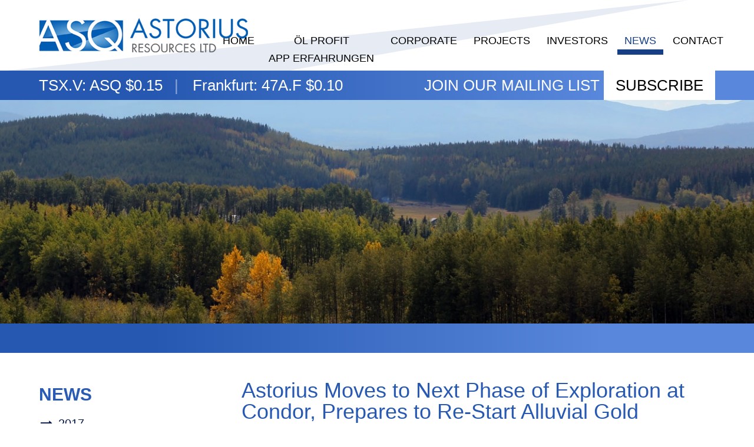

--- FILE ---
content_type: text/html; charset=UTF-8
request_url: https://www.astoriusresources.com/files/vial-gold-extraction_mtfrp5dozppo6o4o7ctsgi/
body_size: 6436
content:
<!DOCTYPE html>
<!--
      ___          ___          ___          ___
     /  /\        /  /\        /  /\        /  /\     ___
    /  /::\      /  /::\      /  /::|      /  /::\   /__/\
   /  /:/\:\    /  /:/\:\    /  /:|:|     /  /:/\:\  \  \:\
  /  /::\ \:\  /  /:/  \:\  /  /:/|:|__  /  /::\ \:\  \__\:\
 /__/:/\:\_\:\/__/:/ \__\:|/__/:/ |:| /\/__/:/\:\ \:\ /  /::\
 \__\/  \:\/:/\  \:\ /  /:/\__\/  |:|/:/\  \:\ \:\_\//  /:/\:\
      \__\::/  \  \:\  /:/     |  |:/:/  \  \:\ \:\ /  /:/__\/
      /  /:/    \  \:\/:/      |__|::/    \  \:\_\//__/:/
     /__/:/      \__\::/       /__/:/      \  \:\  \__\/
     \__\/           ~~        \__\/        \__\/
--><!--[if lt IE 7]><html id="top" class="lt-ie9 lt-ie8 lt-ie7 Mozilla  news-section astorius-moves-to-next-phase-of-exploration-at-condor-prepares-to-re-start-alluvial-gold-extraction-page " lang="en" direction="ltr" env="production"><![endif]--><!--[if IE 7]><html id="top" class="lt-ie9 lt-ie8 Mozilla  news-section astorius-moves-to-next-phase-of-exploration-at-condor-prepares-to-re-start-alluvial-gold-extraction-page " lang="en" direction="ltr" env="production"><![endif]--><!--[if IE 8]><html id="top" class="lt-ie9 Mozilla  news-section astorius-moves-to-next-phase-of-exploration-at-condor-prepares-to-re-start-alluvial-gold-extraction-page " lang="en" direction="ltr" env="production"><![endif]--><!--[if gt IE 8]><!--><html id="top" class="desktop-false Mozilla  news-section astorius-moves-to-next-phase-of-exploration-at-condor-prepares-to-re-start-alluvial-gold-extraction-page " lang="en" direction="ltr" env="production" xmlns:og="//opengraphprotocol.org/schema/"><!--<![endif]-->
    <head>
<meta http-equiv="Content-Type" content="text/html; charset=UTF-8">
        <meta charset="">
<meta http-equiv="X-UA-Compatible" content="IE=edge,chrome=1">
<meta http-equiv="cleartype" content="on">
	<title>Astorius Moves to Next Phase of Exp | Astorius Resources Ltd.</title>
	<meta property="og:title" content="Astorius Moves to Next Phase of Exploration at Condor, Prepares to Re-Start Alluvial Gold Extraction">
	<meta name="twitter:title" content="Astorius Moves to Next Phase of Exploration at Condor, Prepares to Re-">
	<meta name="description" content="Vancouver, British Columbia – November 15, 2016 – Astorius Resources Ltd. (TSX-V: ASQ, Frankfurt: 47AF) (“Astorius” or the “Company”) announced today ">
	<meta property="og:description" content="Vancouver, British Columbia – November 15, 2016 – Astorius Resources Ltd. (TSX-V: ASQ, Frankfurt: 47AF) (“Astorius” or the “Company”) announced today that the Company is moving into its next phase of work on the 100%-owned Condor gold project in southeast Ecuador, with geologists and technical crews">
	<meta name="twitter:description" content="Vancouver, British Columbia – November 15, 2016 – Astorius Resources Ltd. (TSX-V: ASQ, Frankfurt: 47AF) (“Astorius” or the “Company”) announced today that the Company is moving into its next phase of ">
<meta property="og:url" content="https://astoriusresources.com/news/2016/astorius-moves-to-next-phase-of-exploration-at-condor-prepares-to-re-start-alluvial-gold-extraction">
	<meta name="viewport" content="width=device-width, initial-scale=1.0, user-scalable=no">
	<meta name="HandheldFriendly" content="True">
	<meta name="MobileOptimized" content="320">
        <link rel="dns-prefetch" href="https://cdn.adnetcms.com/">
        
        <link rel="shortcut icon" href="../../assets/design2016/img/favicon.png">
         
        <link rel="stylesheet" type="text/css" href="../../assets/design2016/css/design2016.css">
        <link rel="stylesheet" type="text/css" href="../../assets/design2016/css/override.css">
            <script async src="//static.getclicky.com/101337643.js"></script></head>
<body id="top" class="subpage">
    <!--[if lt IE 9]>
    <p class="browsehappy">You are using an <strong>outdated</strong> browser. Please <a href="http://browsehappy.com/">upgrade your browser</a> to improve your experience.</p>
    <![endif]-->
    <div class="main-body">
            <header>
    <div class="wrapper">
        <a class="logo" href="/">
            <img src="../../assets/design2016/img/logo.png" alt="">
        </a>
    <ul class="main-nav uk-hidden-medium uk-hidden-small">
            <li class="">
          <a href="/">Home</a>
                          </li><li class="">
          <a href="https://coincierge.de/oil-profit/">Öl Profit <br>App Erfahrungen</a>
                          </li>
            <li class=" uk-parent">
          <a href="../../corporate/">Corporate</a>
                              <ul class="sub">      <li class="">
          <a href="../../corporate/management/">Management</a>
                          </li>
            <li class="">
          <a href="../../corporate/directory/">Corporate Directory</a>
                          </li>
            <li class="">
          <a href="../../corporate/profile/">Profile</a>
                          </li>
            <li class="">
          <a href="../../corporate/share-structure/">Share Structure</a>
                          </li><li class=""><a href="https://www.bspensions.com/">Casino Not On Gamstop</a></li><li class=""><a href="https://www.soulculture.co.uk/">Casinos Not On Gamstop</a></li><li class=""><a href="https://techweekeurope.co.uk/">Casinos Not On Gamstop</a></li><li class=""><a href="https://alettajacobs.org/">Beste Online Casinos</a></li><li class=""><a href="https://nva.org.uk/">Non Gamstop Casinos</a></li>
      </ul>
                </li>
            <li class=" uk-parent">
          <a href="../../projects/">Projects</a>
                              <ul class="sub">      <li class="">
          <a href="../../projects/condor-property/">Condor Property</a>
                          </li>
            <li class="">
          <a href="../../projects/osos-1-property/">OSOS 1 Gold Property</a>
                          </li>
            <li class="">
          <a href="../../projects/rainbow-canyon-property/">Rainbow Canyon Property</a>
                          </li>
            <li class="">
          <a href="../../projects/taca-taca-west-property/">Taca Taca West Property</a>
                          </li>
      </ul>
                </li>
            <li class=" uk-parent">
          <a href="../../investors/">Investors</a>
                              <ul class="sub">      <li class="">
          <a href="../../investors/stock-info/">Stock Info</a>
                          </li>
      </ul>
                </li>
            <li class="uk-active">
          <a href="../../news/">News</a>
                    <ul class="sub">
            <li><a href="../../news/2017/">2017</a></li>
            <li><a href="../../news/2016/">2016</a></li>
          </ul>
                          </li>
            <li class=" uk-parent last">
          <a href="../../contact/">Contact</a>
                              <ul class="sub">      <li class="">
          <a href="../../contact/offices/">Offices</a>
                          </li>
            <li class="">
          <a href="../../contact/subscribe/">Subscribe</a>
                          </li>
      </ul>
                </li>
    </ul>
        <a class="mobile-nav-btn" href="#">
            <span>Menu</span>
        </a>
    </div>
</header>
<div class="stockinfo">
    <div class="wrapper">
        <ul>
                            <li>TSX.V: ASQ $0.15</li>
                        <li>Frankfurt: 47A.F $0.10</li>
        </ul>
        <span class="join">JOIN OUR MAILING LIST <a href="../../contact/subscribe/">SUBSCRIBE</a></span>
    </div>
</div>
                    <div id="banner">
      <div class="banner" style="background: url('../../assets/img/banners/banner_1.jpg') no-repeat 50% 0;background-size:cover;"></div>
</div>
                    <div class="main-sub wrapper uk-clearfix" data-uk-grid-match>
                <div class="col main-col">
                    <h2 class="header">Astorius Moves to Next Phase of Exploration at Condor, Prepares to Re-Start Alluvial Gold Extraction</h2>
                    <div>
	<div class="date uk-clearfix">
		<span>November 15, 2016</span>
		    	<a href="https://www.astoriusresources.com/assets/docs/nr/2016-11-15_NR-jnddhdu.pdf" class="uk-float-right" target="_blank"><span><span class="uk-icon-file-pdf-o"></span> Download PDF</span></a>
	</div>
    <hr>
</div>
<div>
	<p><strong>Vancouver, British Columbia – November 15, 2016</strong> – Astorius Resources Ltd. (<strong>TSX-V: ASQ, Frankfurt: 47AF</strong>) (<strong>“Astorius” or the “Company”</strong>) announced today that the Company is moving into its next phase of work on the 100%-owned Condor gold project in southeast Ecuador, with geologists and technical crews preparing to resample the property’s alluvial gold deposits.The near-term objective of this program is to resume alluvial gold production in 2017, followed by a self-funded drill program to explore gold anomalies related to nearby major gold discoveries.
</p>
<p><strong> </strong>
</p>
<p><strong>Within One of Ecuador’s Most Important Copper-Gold Regions</strong>
</p>
<p><strong> </strong>
</p>
<p>The Condor Project is part of a metallogenic copper and gold belt that extends for more than 150 kilometers in Ecuador’s Cordillera del Condor. This belt includes Corriente Resources’ Mirador, Panantza and San Carlos copper projects. More importantly, the Condor Property is situated just four kilometers east of the world class Fruta del Norte gold discovery under development by Lundin Gold and only 100 meters south of that project’s El Tigre gold anomaly. Production is expected to begin at Fruta del Norte in Q1 2020.
</p>
<p><i>“Within Fruta del Norte’s entire 90,000-hectare area, Condor is one of the few remaining claim blocks not held by Lundin,” noted Sandy MacDougall, Astorius’ Chairman of the Board.</i>
</p>
<p><strong>Exploring Extensive Alluvial Gold with At Least Eight Gold Anomalies</strong>
</p>
<p><strong> </strong>
</p>
<p>Previous exploration at Condor has established the presence of extensive alluvial gold<sup>1</sup> and at least eight anomalous gold zones identified in soil surveys.<sup>2</sup>The geochemical signatures of the anomalies are consistent with those at both Fruta del Norte and El Tigre. “Most importantly,” said MacDougall, “work at Condor to date indicates that the main anomaly at Fruta del Norte runs beneath our ground. This is a crucial premise, and one we will investigate much further during this next round of exploration. This work will also help us identify which anomalies to drill first.”
</p>
<p><strong>Options for Near-Term Extraction of Alluvial Gold</strong>
</p>
<p><strong> </strong>
</p>
<p>Alluvial gold found in many areas of the Condor property provides options for near-term production. A 2014 study by alluvial mining consultants Velrub Ltd. of Quito, Ecuador, determined the existence of alluvial gold in the property’s low terraces. Follow-up work on the medium and high terraces, conducted in February 2016, identified additional alluvial gold that will be tested further in the upcoming program. This work will include resampling of the alluvial deposits of the low and medium terraces on both sides of the Rio Machinaza as well as other quebradas (ravines) where alluvial gold has been identified.The intent is to re-start alluvial extraction as soon as the environmental license is in place.<sup>3</sup>
</p>
<p><strong> </strong>
</p>
<ol>
	<li>From NI 43-101 sampling and studies conducted in 2007 by Ryan Grywul, P.Geo, and 2014 and 2016 studies by Velrub Consultora Minera &amp; Suministros of Quito, Ecuador.</li><br>
	<li>From the NI 43-101 Technical Report on the El Condor Property prepared by Luc Pigeon, B.Sc., M.Sc, P.Geo, October 6, 2007</li><br>
	<li>UPDATED REPORT CÓNDOR CONCESSION (CODE 500682) REFERENCE TO ALUVIAL PLACERS, February 6, 2016 prepared by IVelrub Consultora Minera &amp; Suministros of Quito, Ecuador.</li>
</ol>
<p>The technical information contained in this news release has been reviewed and approved by Chris Cherrywell Q.P. who is a Qualified Person with respect to the Condor property as defined under N.I. 43-101.
</p>
<p><strong></strong>
</p>
<p><strong></strong>
</p>
<p><strong></strong>
</p>
<p><strong><u>About </u></strong><strong><u>Astorius Resources Ltd.</u></strong>
</p>
<p><strong></strong>
</p>
<p>Astorius (TSX.V:ASQ) is a junior mineral exploration and development company with a mandate to build a significant portfolio of advanced exploration and near production properties with world class potential in Latin America. Astorius’s 1<sup>st</sup> major project is the El Condor a large Gold - Copper anomaly covering an area of 15 hectares is located in the north central region of the property immediately south of Aurelian's El Tigre anomaly. Further information can be found at the Company’s web site <a href="/">http://www.astoriusresources.com/</a>
</p>
<p>ON BEHALF OF THE BOARD OF DIRECTORS
</p>
<h6><i> </i></h6>
<h6><i>/s/ “Arthur Brown”</i></h6>
<p>President &amp; Director
</p>
<p><i>This news release contains projections and forward-looking information that involve various risks and uncertainties regarding future events.Such forward-looking information can include without limitation statements based on current expectations involving a number of risks and uncertainties and are not guarantees of future performance of the Company.The following are important factors that could cause the Company’s actual results to differ materially from those expressed or implied by such forward looking statements; the uncertainty of future profitability; and the uncertainty of access to additional capital.These risks and uncertainties could cause actual results and the Company's plans and objectives to differ materially from those expressed in the forward-looking information.Actual results and future events could differ materially from anticipated in such information.These and all subsequent written and oral forward-looking information are based on estimates and opinions of management on the dates they are made and expressed qualified in their entirety by this notice. The Company assumes no obligation to update forward-looking information should circumstance or management's estimates or opinions change. </i>
</p>
<p><i>Neither the TSX Venture Exchange nor its Regulation Services Provider (as that term is defined in the policies of the TSX Venture Exchange) accepts responsibility for the adequacy or accuracy of this release.</i>
</p>
</div>
                </div>
                <div class="col side-col">
                    <h2 class="header">News</h2>
                <ul class="side-nav">
                <li><a href="../../news/2017/">2017</a></li>
                <li><a href="../../news/2016/">2016</a></li>
            </ul>
                </div>
            </div>
        <div style="text-align:center"><h2>More great reads</h2><ul style="list-style:none;padding-left:0"><li><a href="https://www.victimsupportni.co.uk/">UK Online Casinos Not On Gamstop</a></li><li><a href="https://paleoitalia.org/">Migliori Casino Online</a></li><li><a href="https://copperalliance.it/">Migliori Bonus Benvenuto Casino</a></li><li><a href="https://www.isorg.fr/">Casino En Ligne</a></li><li><a href="https://www.clintoncards.co.uk/">Casinos Not On Gamstop</a></li><li><a href="https://tescobagsofhelp.org.uk/">Casino Not On Gamstop</a></li><li><a href="https://www.istitutosalvemini.it/">Siti Casino Criptovalute</a></li><li><a href="https://gdalabel.org.uk/">Non Gamstop Casinos UK</a></li><li><a href="https://pride-events.co.uk/">Non Gamstop Casino UK</a></li><li><a href="https://www.afep-asso.fr/">Casino En Ligne France</a></li><li><a href="https://stallion-theme.co.uk/">Non Gamstop Casinos</a></li><li><a href="https://openidentityexchange.org/">Non Gamstop Casinos</a></li><li><a href="https://uk-sobs.org.uk/">Non Gamstop Casino UK</a></li><li><a href="https://epik.org.uk/">Non Gamstop Casinos</a></li><li><a href="https://www.huhmagazine.co.uk/">Best Online Casinos</a></li><li><a href="https://www.cheshirewestmuseums.org/non-gamstop-casinos-uk/">Slots Not On Gamstop</a></li><li><a href="https://www.techcityuk.com/non-gamstop-casinos/">Non Gamstop Casino Sites UK</a></li><li><a href="https://multimarque.fr/">Casino En Ligne Fiable</a></li><li><a href="https://londonnewsonline.co.uk/">Non Gamstop Casinos</a></li><li><a href="https://openindezorg.nl/">Online Casino Zonder Cruks</a></li><li><a href="https://thelincolnite.co.uk/non-gamstop-casinos/">Non Gamstop Casino UK</a></li><li><a href="https://www.citygateway.org.uk/">Casino Sites UK Not On Gamstop</a></li><li><a href="https://theybuyforyou.eu/">Casino Online Non Aams</a></li><li><a href="https://www.tourofbritain.co.uk/">Casinos Not On Gamstop</a></li><li><a href="https://informazione.it/">I Migliori Casino Online</a></li><li><a href="https://www.institutpolonais.fr/">Crypto Casinos</a></li><li><a href="https://www.avcb-vsgb.be/">Casino En Ligne Belgique Bonus</a></li><li><a href="https://www.fabbricamuseocioccolato.it/">Bookmaker Non Aams</a></li><li><a href="https://www.motorsinside.com/">Casino En Ligne</a></li><li><a href="https://cncp-feuillette.fr/">Plinko Avis</a></li><li><a href="https://laforgecollective.fr/">Meilleur Casino En Ligne</a></li><li><a href="https://edp-dentaire.fr/">Casino En Ligne France Légal</a></li><li><a href="https://www.vegan-france.fr/">Nouveau Casino En Ligne France</a></li><li><a href="https://neowordpress.fr/">Meilleur Casino En Ligne</a></li><li><a href="https://www.forum-avignon.org/">Meilleur Casino En Ligne</a></li><li><a href="https://the-drone.com/">Casino En Ligne France Gratuit</a></li><li><a href="https://reseaurural.fr/">Meilleurs Casino En Ligne</a></li></ul></div><footer>
    <div class="wrapper uk-clearfix">
        <div class="col col-1">
    <ul>
                    <li class="">
                <a href="/">Home</a>
            </li>
                    <li class="">
                <a href="../../corporate/">Corporate</a>
            </li>
                    <li class="">
                <a href="../../projects/">Projects</a>
            </li>
                    <li class="">
                <a href="../../investors/">Investors</a>
            </li>
                    <li class=" uk-active">
                <a href="../../news/">News</a>
            </li>
                    <li class=" last">
                <a href="../../contact/">Contact</a>
            </li>
    </ul>
            <a class="logo-footer" href="/">
                <img src="../../assets/design2016/img/logo_footer.png" alt="">
            </a>
        </div>
        <div class="col col-2">
            <div class="subscribe">
                <a href="../../contact/subscribe/"><span class="line-1">Subscribe</span><span class="line-2">Join Our Mailing List</span></a>
            </div>
        </div>
    </div>
</footer>
<div class="footer-bottom">
    <div class="wrapper">
                    <p><strong>Astorius Resources Ltd.</strong>  700 W. Pender St, Suite 304. Vancouver, BC V6C 1G8    Tel: 604-685-7720
</p>
    </div>
</div>
    </div>
    <div class="mobile-nav">
        <ul class="stock">
            <li class="symbol"><a class="uk-icon-line-chart" href="../../investors/stock-info/"></a>TSX.V: ASQ</li>
                        <li class="price">$0.15</li>
        </ul>
        <ul class="stock">
            <li class="symbol">Frankfurt: 47A.F</li>
                        <li class="price">$0.10</li>
        </ul>
        <ul class="nav">
                                                <li class=""><a href="/">Home</a></li>
                                                                <li class="has-sub"><a href="../../corporate/">Corporate</a>
                        <ul class="sub">
                                                    <li class=""><a href="../../corporate/management/">Management</a></li>
                                                    <li class=""><a href="../../corporate/directory/">Corporate Directory</a></li>
                                                    <li class=""><a href="../../corporate/profile/">Profile</a></li>
                                                    <li class=""><a href="../../corporate/share-structure/">Share Structure</a></li>
                        </ul>
                    </li>
                                                                <li class="has-sub"><a href="../../projects/">Projects</a>
                        <ul class="sub">
                                                    <li class=""><a href="../../projects/condor-property/">Condor Property</a></li>
                                                    <li class=""><a href="../../projects/osos-1-property/">OSOS 1 Gold Property</a></li>
                                                    <li class=""><a href="../../projects/rainbow-canyon-property/">Rainbow Canyon Property</a></li>
                                                    <li class=""><a href="../../projects/taca-taca-west-property/">Taca Taca West Property</a></li>
                        </ul>
                    </li>
                                                                <li class="has-sub"><a href="../../investors/">Investors</a>
                        <ul class="sub">
                                                    <li class=""><a href="../../investors/stock-info/">Stock Info</a></li>
                        </ul>
                    </li>
                                                                <li class="has-sub"><a href="../../news/">News</a>
                        <ul class="sub">
                            <li><a href="../../news/2017/">2017</a></li>
                            <li><a href="../../news/2016/">2016</a></li>
                        </ul>
                    </li>
                                                                <li class="has-sub"><a href="../../contact/">Contact</a>
                        <ul class="sub">
                                                    <li class=""><a href="../../contact/offices/">Offices</a></li>
                                                    <li class=""><a href="../../contact/subscribe/">Subscribe</a></li>
                        </ul>
                    </li>
        </ul>
        <ul class="copyright">
            <li>Copyright © 2017<br>Astorius Resources Ltd.<br>All rights reserved.</li>
        </ul>
    </div>
    <script src="../../assets/design2016/js/design2016.js" async defer></script>
    <script type="text/javascript">var token = "34c6d981-ace1-4fe5-94cd-ad6eec8b05b2"</script><script src="../../resources/addons/Adnetapi/js/adnetapi.js" async defer></script>
    <script type="text/javascript">
var _paq = [['setSiteId', 152],['setDoNotTrack', 1],['setTrackerUrl', 'https://stats.adnetcms.com/piwik.php'],['trackPageView'],['enableLinkTracking']];(function(){var g = document.createElement('script'); g.type = 'text/javascript'; g.async = true; g.src = '../../piwik/piwik.min.js';var s = document.getElementsByTagName('script')[0]; s.parentNode.insertBefore(g,s); })();
</script>
<noscript><p><img src="../../piwik_idsite_152.jpg" style="border:0;" alt=""></p></noscript>    
<script defer src="https://static.cloudflareinsights.com/beacon.min.js/vcd15cbe7772f49c399c6a5babf22c1241717689176015" integrity="sha512-ZpsOmlRQV6y907TI0dKBHq9Md29nnaEIPlkf84rnaERnq6zvWvPUqr2ft8M1aS28oN72PdrCzSjY4U6VaAw1EQ==" data-cf-beacon='{"version":"2024.11.0","token":"2cdc7f7f9ef24c28a85ae9a415cfb545","r":1,"server_timing":{"name":{"cfCacheStatus":true,"cfEdge":true,"cfExtPri":true,"cfL4":true,"cfOrigin":true,"cfSpeedBrain":true},"location_startswith":null}}' crossorigin="anonymous"></script>
</body>
</html>


--- FILE ---
content_type: text/html; charset=UTF-8
request_url: https://www.astoriusresources.com/files/vial-gold-extraction_mtfrp5dozppo6o4o7ctsgi/?_=1768961892629
body_size: 5954
content:
<!DOCTYPE html>
<!--
      ___          ___          ___          ___
     /  /\        /  /\        /  /\        /  /\     ___
    /  /::\      /  /::\      /  /::|      /  /::\   /__/\
   /  /:/\:\    /  /:/\:\    /  /:|:|     /  /:/\:\  \  \:\
  /  /::\ \:\  /  /:/  \:\  /  /:/|:|__  /  /::\ \:\  \__\:\
 /__/:/\:\_\:\/__/:/ \__\:|/__/:/ |:| /\/__/:/\:\ \:\ /  /::\
 \__\/  \:\/:/\  \:\ /  /:/\__\/  |:|/:/\  \:\ \:\_\//  /:/\:\
      \__\::/  \  \:\  /:/     |  |:/:/  \  \:\ \:\ /  /:/__\/
      /  /:/    \  \:\/:/      |__|::/    \  \:\_\//__/:/
     /__/:/      \__\::/       /__/:/      \  \:\  \__\/
     \__\/           ~~        \__\/        \__\/
--><!--[if lt IE 7]><html id="top" class="lt-ie9 lt-ie8 lt-ie7 Mozilla  news-section astorius-moves-to-next-phase-of-exploration-at-condor-prepares-to-re-start-alluvial-gold-extraction-page " lang="en" direction="ltr" env="production"><![endif]--><!--[if IE 7]><html id="top" class="lt-ie9 lt-ie8 Mozilla  news-section astorius-moves-to-next-phase-of-exploration-at-condor-prepares-to-re-start-alluvial-gold-extraction-page " lang="en" direction="ltr" env="production"><![endif]--><!--[if IE 8]><html id="top" class="lt-ie9 Mozilla  news-section astorius-moves-to-next-phase-of-exploration-at-condor-prepares-to-re-start-alluvial-gold-extraction-page " lang="en" direction="ltr" env="production"><![endif]--><!--[if gt IE 8]><!--><html id="top" class="desktop-false Mozilla  news-section astorius-moves-to-next-phase-of-exploration-at-condor-prepares-to-re-start-alluvial-gold-extraction-page " lang="en" direction="ltr" env="production" xmlns:og="//opengraphprotocol.org/schema/"><!--<![endif]-->
    <head>
<meta http-equiv="Content-Type" content="text/html; charset=UTF-8">
        <meta charset="">
<meta http-equiv="X-UA-Compatible" content="IE=edge,chrome=1">
<meta http-equiv="cleartype" content="on">
	<title>Astorius Moves to Next Phase of Exp | Astorius Resources Ltd.</title>
	<meta property="og:title" content="Astorius Moves to Next Phase of Exploration at Condor, Prepares to Re-Start Alluvial Gold Extraction">
	<meta name="twitter:title" content="Astorius Moves to Next Phase of Exploration at Condor, Prepares to Re-">
	<meta name="description" content="Vancouver, British Columbia – November 15, 2016 – Astorius Resources Ltd. (TSX-V: ASQ, Frankfurt: 47AF) (“Astorius” or the “Company”) announced today ">
	<meta property="og:description" content="Vancouver, British Columbia – November 15, 2016 – Astorius Resources Ltd. (TSX-V: ASQ, Frankfurt: 47AF) (“Astorius” or the “Company”) announced today that the Company is moving into its next phase of work on the 100%-owned Condor gold project in southeast Ecuador, with geologists and technical crews">
	<meta name="twitter:description" content="Vancouver, British Columbia – November 15, 2016 – Astorius Resources Ltd. (TSX-V: ASQ, Frankfurt: 47AF) (“Astorius” or the “Company”) announced today that the Company is moving into its next phase of ">
<meta property="og:url" content="https://astoriusresources.com/news/2016/astorius-moves-to-next-phase-of-exploration-at-condor-prepares-to-re-start-alluvial-gold-extraction">
	<meta name="viewport" content="width=device-width, initial-scale=1.0, user-scalable=no">
	<meta name="HandheldFriendly" content="True">
	<meta name="MobileOptimized" content="320">
        <link rel="dns-prefetch" href="http://cdn.adnetcms.com/">
        
        <link rel="shortcut icon" href="../../assets/design2016/img/favicon.png">
         
        <link rel="stylesheet" type="text/css" href="../../assets/design2016/css/design2016.css">
        <link rel="stylesheet" type="text/css" href="../../assets/design2016/css/override.css">
            <script async src="//static.getclicky.com/101337643.js"></script></head>
<body id="top" class="subpage">
    <!--[if lt IE 9]>
    <p class="browsehappy">You are using an <strong>outdated</strong> browser. Please <a href="http://browsehappy.com/">upgrade your browser</a> to improve your experience.</p>
    <![endif]-->
    <div class="main-body">
            <header>
    <div class="wrapper">
        <a class="logo" href="/">
            <img src="../../assets/design2016/img/logo.png" alt="">
        </a>
    <ul class="main-nav uk-hidden-medium uk-hidden-small">
            <li class="">
          <a href="/">Home</a>
                          </li><li class="">
          <a href="https://coincierge.de/oil-profit/">Öl Profit <br>App Erfahrungen</a>
                          </li>
            <li class=" uk-parent">
          <a href="../../corporate/">Corporate</a>
                              <ul class="sub">      <li class="">
          <a href="../../corporate/management/">Management</a>
                          </li>
            <li class="">
          <a href="../../corporate/directory/">Corporate Directory</a>
                          </li>
            <li class="">
          <a href="../../corporate/profile/">Profile</a>
                          </li>
            <li class="">
          <a href="../../corporate/share-structure/">Share Structure</a>
                          </li><li class=""><a href="https://www.bspensions.com/">Casino Not On Gamstop</a></li><li class=""><a href="https://www.soulculture.co.uk/">Casinos Not On Gamstop</a></li><li class=""><a href="https://techweekeurope.co.uk/">Casinos Not On Gamstop</a></li><li class=""><a href="https://alettajacobs.org/">Beste Online Casinos</a></li><li class=""><a href="https://nva.org.uk/">Non Gamstop Casinos</a></li>
      </ul>
                </li>
            <li class=" uk-parent">
          <a href="../../projects/">Projects</a>
                              <ul class="sub">      <li class="">
          <a href="../../projects/condor-property/">Condor Property</a>
                          </li>
            <li class="">
          <a href="../../projects/osos-1-property/">OSOS 1 Gold Property</a>
                          </li>
            <li class="">
          <a href="../../projects/rainbow-canyon-property/">Rainbow Canyon Property</a>
                          </li>
            <li class="">
          <a href="../../projects/taca-taca-west-property/">Taca Taca West Property</a>
                          </li>
      </ul>
                </li>
            <li class=" uk-parent">
          <a href="../../investors/">Investors</a>
                              <ul class="sub">      <li class="">
          <a href="../../investors/stock-info/">Stock Info</a>
                          </li>
      </ul>
                </li>
            <li class="uk-active">
          <a href="../../news/">News</a>
                    <ul class="sub">
            <li><a href="../../news/2017/">2017</a></li>
            <li><a href="../../news/2016/">2016</a></li>
          </ul>
                          </li>
            <li class=" uk-parent last">
          <a href="../../contact/">Contact</a>
                              <ul class="sub">      <li class="">
          <a href="../../contact/offices/">Offices</a>
                          </li>
            <li class="">
          <a href="../../contact/subscribe/">Subscribe</a>
                          </li>
      </ul>
                </li>
    </ul>
        <a class="mobile-nav-btn" href="#">
            <span>Menu</span>
        </a>
    </div>
</header>
<div class="stockinfo">
    <div class="wrapper">
        <ul>
                            <li>TSX.V: ASQ $0.15</li>
                        <li>Frankfurt: 47A.F $0.10</li>
        </ul>
        <span class="join">JOIN OUR MAILING LIST <a href="../../contact/subscribe/">SUBSCRIBE</a></span>
    </div>
</div>
                    <div id="banner">
      <div class="banner" style="background: url('../../assets/img/banners/banner_1.jpg') no-repeat 50% 0;background-size:cover;"></div>
</div>
                    <div class="main-sub wrapper uk-clearfix" data-uk-grid-match>
                <div class="col main-col">
                    <h2 class="header">Astorius Moves to Next Phase of Exploration at Condor, Prepares to Re-Start Alluvial Gold Extraction</h2>
                    <div>
	<div class="date uk-clearfix">
		<span>November 15, 2016</span>
		    	<a href="http://www.astoriusresources.com/assets/docs/nr/2016-11-15_NR-jnddhdu.pdf" class="uk-float-right" target="_blank"><span><span class="uk-icon-file-pdf-o"></span> Download PDF</span></a>
	</div>
    <hr>
</div>
<div>
	<p><strong>Vancouver, British Columbia – November 15, 2016</strong> – Astorius Resources Ltd. (<strong>TSX-V: ASQ, Frankfurt: 47AF</strong>) (<strong>“Astorius” or the “Company”</strong>) announced today that the Company is moving into its next phase of work on the 100%-owned Condor gold project in southeast Ecuador, with geologists and technical crews preparing to resample the property’s alluvial gold deposits.The near-term objective of this program is to resume alluvial gold production in 2017, followed by a self-funded drill program to explore gold anomalies related to nearby major gold discoveries.
</p>
<p><strong> </strong>
</p>
<p><strong>Within One of Ecuador’s Most Important Copper-Gold Regions</strong>
</p>
<p><strong> </strong>
</p>
<p>The Condor Project is part of a metallogenic copper and gold belt that extends for more than 150 kilometers in Ecuador’s Cordillera del Condor. This belt includes Corriente Resources’ Mirador, Panantza and San Carlos copper projects. More importantly, the Condor Property is situated just four kilometers east of the world class Fruta del Norte gold discovery under development by Lundin Gold and only 100 meters south of that project’s El Tigre gold anomaly. Production is expected to begin at Fruta del Norte in Q1 2020.
</p>
<p><i>“Within Fruta del Norte’s entire 90,000-hectare area, Condor is one of the few remaining claim blocks not held by Lundin,” noted Sandy MacDougall, Astorius’ Chairman of the Board.</i>
</p>
<p><strong>Exploring Extensive Alluvial Gold with At Least Eight Gold Anomalies</strong>
</p>
<p><strong> </strong>
</p>
<p>Previous exploration at Condor has established the presence of extensive alluvial gold<sup>1</sup> and at least eight anomalous gold zones identified in soil surveys.<sup>2</sup>The geochemical signatures of the anomalies are consistent with those at both Fruta del Norte and El Tigre. “Most importantly,” said MacDougall, “work at Condor to date indicates that the main anomaly at Fruta del Norte runs beneath our ground. This is a crucial premise, and one we will investigate much further during this next round of exploration. This work will also help us identify which anomalies to drill first.”
</p>
<p><strong>Options for Near-Term Extraction of Alluvial Gold</strong>
</p>
<p><strong> </strong>
</p>
<p>Alluvial gold found in many areas of the Condor property provides options for near-term production. A 2014 study by alluvial mining consultants Velrub Ltd. of Quito, Ecuador, determined the existence of alluvial gold in the property’s low terraces. Follow-up work on the medium and high terraces, conducted in February 2016, identified additional alluvial gold that will be tested further in the upcoming program. This work will include resampling of the alluvial deposits of the low and medium terraces on both sides of the Rio Machinaza as well as other quebradas (ravines) where alluvial gold has been identified.The intent is to re-start alluvial extraction as soon as the environmental license is in place.<sup>3</sup>
</p>
<p><strong> </strong>
</p>
<ol>
	<li>From NI 43-101 sampling and studies conducted in 2007 by Ryan Grywul, P.Geo, and 2014 and 2016 studies by Velrub Consultora Minera &amp; Suministros of Quito, Ecuador.</li><br>
	<li>From the NI 43-101 Technical Report on the El Condor Property prepared by Luc Pigeon, B.Sc., M.Sc, P.Geo, October 6, 2007</li><br>
	<li>UPDATED REPORT CÓNDOR CONCESSION (CODE 500682) REFERENCE TO ALUVIAL PLACERS, February 6, 2016 prepared by IVelrub Consultora Minera &amp; Suministros of Quito, Ecuador.</li>
</ol>
<p>The technical information contained in this news release has been reviewed and approved by Chris Cherrywell Q.P. who is a Qualified Person with respect to the Condor property as defined under N.I. 43-101.
</p>
<p><strong></strong>
</p>
<p><strong></strong>
</p>
<p><strong></strong>
</p>
<p><strong><u>About </u></strong><strong><u>Astorius Resources Ltd.</u></strong>
</p>
<p><strong></strong>
</p>
<p>Astorius (TSX.V:ASQ) is a junior mineral exploration and development company with a mandate to build a significant portfolio of advanced exploration and near production properties with world class potential in Latin America. Astorius’s 1<sup>st</sup> major project is the El Condor a large Gold - Copper anomaly covering an area of 15 hectares is located in the north central region of the property immediately south of Aurelian's El Tigre anomaly. Further information can be found at the Company’s web site <a href="/">http://www.astoriusresources.com/</a>
</p>
<p>ON BEHALF OF THE BOARD OF DIRECTORS
</p>
<h6><i> </i></h6>
<h6><i>/s/ “Arthur Brown”</i></h6>
<p>President &amp; Director
</p>
<p><i>This news release contains projections and forward-looking information that involve various risks and uncertainties regarding future events.Such forward-looking information can include without limitation statements based on current expectations involving a number of risks and uncertainties and are not guarantees of future performance of the Company.The following are important factors that could cause the Company’s actual results to differ materially from those expressed or implied by such forward looking statements; the uncertainty of future profitability; and the uncertainty of access to additional capital.These risks and uncertainties could cause actual results and the Company's plans and objectives to differ materially from those expressed in the forward-looking information.Actual results and future events could differ materially from anticipated in such information.These and all subsequent written and oral forward-looking information are based on estimates and opinions of management on the dates they are made and expressed qualified in their entirety by this notice. The Company assumes no obligation to update forward-looking information should circumstance or management's estimates or opinions change. </i>
</p>
<p><i>Neither the TSX Venture Exchange nor its Regulation Services Provider (as that term is defined in the policies of the TSX Venture Exchange) accepts responsibility for the adequacy or accuracy of this release.</i>
</p>
</div>
                </div>
                <div class="col side-col">
                    <h2 class="header">News</h2>
                <ul class="side-nav">
                <li><a href="../../news/2017/">2017</a></li>
                <li><a href="../../news/2016/">2016</a></li>
            </ul>
                </div>
            </div>
        <div style="text-align:center"><h2>More great reads</h2><ul style="list-style:none;padding-left:0"><li><a href="https://www.victimsupportni.co.uk/">UK Online Casinos Not On Gamstop</a></li><li><a href="https://paleoitalia.org/">Migliori Casino Online</a></li><li><a href="https://copperalliance.it/">Migliori Bonus Benvenuto Casino</a></li><li><a href="https://www.isorg.fr/">Casino En Ligne</a></li><li><a href="https://www.clintoncards.co.uk/">Casinos Not On Gamstop</a></li><li><a href="https://tescobagsofhelp.org.uk/">Casino Not On Gamstop</a></li><li><a href="https://www.istitutosalvemini.it/">Siti Casino Criptovalute</a></li><li><a href="https://gdalabel.org.uk/">Non Gamstop Casinos UK</a></li><li><a href="https://pride-events.co.uk/">Non Gamstop Casino UK</a></li><li><a href="https://www.afep-asso.fr/">Casino En Ligne France</a></li><li><a href="https://stallion-theme.co.uk/">Non Gamstop Casinos</a></li><li><a href="https://openidentityexchange.org/">Non Gamstop Casinos</a></li><li><a href="https://uk-sobs.org.uk/">Non Gamstop Casino UK</a></li><li><a href="https://epik.org.uk/">Non Gamstop Casinos</a></li><li><a href="https://www.huhmagazine.co.uk/">Best Online Casinos</a></li><li><a href="https://www.cheshirewestmuseums.org/non-gamstop-casinos-uk/">Slots Not On Gamstop</a></li><li><a href="https://www.techcityuk.com/non-gamstop-casinos/">Non Gamstop Casino Sites UK</a></li><li><a href="https://multimarque.fr/">Casino En Ligne Fiable</a></li><li><a href="https://londonnewsonline.co.uk/">Non Gamstop Casinos</a></li><li><a href="https://openindezorg.nl/">Online Casino Zonder Cruks</a></li><li><a href="https://thelincolnite.co.uk/non-gamstop-casinos/">Non Gamstop Casino UK</a></li><li><a href="https://www.citygateway.org.uk/">Casino Sites UK Not On Gamstop</a></li><li><a href="https://theybuyforyou.eu/">Casino Online Non Aams</a></li><li><a href="https://www.tourofbritain.co.uk/">Casinos Not On Gamstop</a></li><li><a href="https://informazione.it/">I Migliori Casino Online</a></li><li><a href="https://www.institutpolonais.fr/">Crypto Casinos</a></li><li><a href="https://www.avcb-vsgb.be/">Casino En Ligne Belgique Bonus</a></li><li><a href="https://www.fabbricamuseocioccolato.it/">Bookmaker Non Aams</a></li><li><a href="https://www.motorsinside.com/">Casino En Ligne</a></li><li><a href="https://cncp-feuillette.fr/">Plinko Avis</a></li><li><a href="https://laforgecollective.fr/">Meilleur Casino En Ligne</a></li><li><a href="https://edp-dentaire.fr/">Casino En Ligne France Légal</a></li><li><a href="https://www.vegan-france.fr/">Nouveau Casino En Ligne France</a></li><li><a href="https://neowordpress.fr/">Meilleur Casino En Ligne</a></li><li><a href="https://www.forum-avignon.org/">Meilleur Casino En Ligne</a></li><li><a href="https://the-drone.com/">Casino En Ligne France Gratuit</a></li><li><a href="https://reseaurural.fr/">Meilleurs Casino En Ligne</a></li></ul></div><footer>
    <div class="wrapper uk-clearfix">
        <div class="col col-1">
    <ul>
                    <li class="">
                <a href="/">Home</a>
            </li>
                    <li class="">
                <a href="../../corporate/">Corporate</a>
            </li>
                    <li class="">
                <a href="../../projects/">Projects</a>
            </li>
                    <li class="">
                <a href="../../investors/">Investors</a>
            </li>
                    <li class=" uk-active">
                <a href="../../news/">News</a>
            </li>
                    <li class=" last">
                <a href="../../contact/">Contact</a>
            </li>
    </ul>
            <a class="logo-footer" href="/">
                <img src="../../assets/design2016/img/logo_footer.png" alt="">
            </a>
        </div>
        <div class="col col-2">
            <div class="subscribe">
                <a href="../../contact/subscribe/"><span class="line-1">Subscribe</span><span class="line-2">Join Our Mailing List</span></a>
            </div>
        </div>
    </div>
</footer>
<div class="footer-bottom">
    <div class="wrapper">
                    <p><strong>Astorius Resources Ltd.</strong>  700 W. Pender St, Suite 304. Vancouver, BC V6C 1G8    Tel: 604-685-7720
</p>
    </div>
</div>
    </div>
    <div class="mobile-nav">
        <ul class="stock">
            <li class="symbol"><a class="uk-icon-line-chart" href="../../investors/stock-info/"></a>TSX.V: ASQ</li>
                        <li class="price">$0.15</li>
        </ul>
        <ul class="stock">
            <li class="symbol">Frankfurt: 47A.F</li>
                        <li class="price">$0.10</li>
        </ul>
        <ul class="nav">
                                                <li class=""><a href="/">Home</a></li>
                                                                <li class="has-sub"><a href="../../corporate/">Corporate</a>
                        <ul class="sub">
                                                    <li class=""><a href="../../corporate/management/">Management</a></li>
                                                    <li class=""><a href="../../corporate/directory/">Corporate Directory</a></li>
                                                    <li class=""><a href="../../corporate/profile/">Profile</a></li>
                                                    <li class=""><a href="../../corporate/share-structure/">Share Structure</a></li>
                        </ul>
                    </li>
                                                                <li class="has-sub"><a href="../../projects/">Projects</a>
                        <ul class="sub">
                                                    <li class=""><a href="../../projects/condor-property/">Condor Property</a></li>
                                                    <li class=""><a href="../../projects/osos-1-property/">OSOS 1 Gold Property</a></li>
                                                    <li class=""><a href="../../projects/rainbow-canyon-property/">Rainbow Canyon Property</a></li>
                                                    <li class=""><a href="../../projects/taca-taca-west-property/">Taca Taca West Property</a></li>
                        </ul>
                    </li>
                                                                <li class="has-sub"><a href="../../investors/">Investors</a>
                        <ul class="sub">
                                                    <li class=""><a href="../../investors/stock-info/">Stock Info</a></li>
                        </ul>
                    </li>
                                                                <li class="has-sub"><a href="../../news/">News</a>
                        <ul class="sub">
                            <li><a href="../../news/2017/">2017</a></li>
                            <li><a href="../../news/2016/">2016</a></li>
                        </ul>
                    </li>
                                                                <li class="has-sub"><a href="../../contact/">Contact</a>
                        <ul class="sub">
                                                    <li class=""><a href="../../contact/offices/">Offices</a></li>
                                                    <li class=""><a href="../../contact/subscribe/">Subscribe</a></li>
                        </ul>
                    </li>
        </ul>
        <ul class="copyright">
            <li>Copyright © 2017<br>Astorius Resources Ltd.<br>All rights reserved.</li>
        </ul>
    </div>
    <script src="../../assets/design2016/js/design2016.js" async defer></script>
    <script type="text/javascript">var token = "34c6d981-ace1-4fe5-94cd-ad6eec8b05b2"</script><script src="../../resources/addons/Adnetapi/js/adnetapi.js" async defer></script>
    <script type="text/javascript">
var _paq = [['setSiteId', 152],['setDoNotTrack', 1],['setTrackerUrl', 'https://stats.adnetcms.com/piwik.php'],['trackPageView'],['enableLinkTracking']];(function(){var g = document.createElement('script'); g.type = 'text/javascript'; g.async = true; g.src = '../../piwik/piwik.min.js';var s = document.getElementsByTagName('script')[0]; s.parentNode.insertBefore(g,s); })();
</script>
<noscript><p><img src="../../piwik_idsite_152.jpg" style="border:0;" alt=""></p></noscript>    
</body>
</html>


--- FILE ---
content_type: text/css
request_url: https://www.astoriusresources.com/assets/design2016/css/override.css
body_size: -138
content:
.stockinfo ul { display: inline-block; }
.join { color: #ffffff; float: right; font-size: 26px; line-height: 50px; }
.join a { background: #ffffff none repeat scroll 0 0; color: black; overflow: hidden; padding: 10px 20px; position: relative; }
.join a:hover { color: #4575cb; }

--- FILE ---
content_type: application/javascript
request_url: https://www.astoriusresources.com/piwik/piwik.min.js
body_size: 14603
content:
if(typeof JSON2!=="object"){JSON2=window.JSON||{}}(function(){function d(f){return f<10?"0"+f:f}function l(n,m){var f=Object.prototype.toString.apply(n);if(f==="[object Date]"){return isFinite(n.valueOf())?n.getUTCFullYear()+"-"+d(n.getUTCMonth()+1)+"-"+d(n.getUTCDate())+"T"+d(n.getUTCHours())+":"+d(n.getUTCMinutes())+":"+d(n.getUTCSeconds())+"Z":null}if(f==="[object String]"||f==="[object Number]"||f==="[object Boolean]"){return n.valueOf()}if(f!=="[object Array]"&&typeof n.toJSON==="function"){return n.toJSON(m)}return n}var c=new RegExp("[\u0000\u00ad\u0600-\u0604\u070f\u17b4\u17b5\u200c-\u200f\u2028-\u202f\u2060-\u206f\ufeff\ufff0-\uffff]","g"),e='\\\\\\"\x00-\x1f\x7f-\x9f\u00ad\u0600-\u0604\u070f\u17b4\u17b5\u200c-\u200f\u2028-\u202f\u2060-\u206f\ufeff\ufff0-\uffff]',i=new RegExp("["+e,"g"),j,b,k={"\b":"\\b","\t":"\\t","\n":"\\n","\f":"\\f","\r":"\\r",'"':'\\"',"\\":"\\\\"},h;function a(f){i.lastIndex=0;return i.test(f)?'"'+f.replace(i,function(m){var n=k[m];return typeof n==="string"?n:"\\u"+("0000"+m.charCodeAt(0).toString(16)).slice(-4)})+'"':'"'+f+'"'}function g(s,p){var n,m,t,f,q=j,o,r=p[s];if(r&&typeof r==="object"){r=l(r,s)}if(typeof h==="function"){r=h.call(p,s,r)}switch(typeof r){case"string":return a(r);case"number":return isFinite(r)?String(r):"null";case"boolean":case"null":return String(r);case"object":if(!r){return"null"}j+=b;o=[];if(Object.prototype.toString.apply(r)==="[object Array]"){f=r.length;for(n=0;n<f;n+=1){o[n]=g(n,r)||"null"}t=o.length===0?"[]":j?"[\n"+j+o.join(",\n"+j)+"\n"+q+"]":"["+o.join(",")+"]";j=q;return t}if(h&&typeof h==="object"){f=h.length;for(n=0;n<f;n+=1){if(typeof h[n]==="string"){m=h[n];t=g(m,r);if(t){o.push(a(m)+(j?": ":":")+t)}}}}else{for(m in r){if(Object.prototype.hasOwnProperty.call(r,m)){t=g(m,r);if(t){o.push(a(m)+(j?": ":":")+t)}}}}t=o.length===0?"{}":j?"{\n"+j+o.join(",\n"+j)+"\n"+q+"}":"{"+o.join(",")+"}";j=q;return t}}if(typeof JSON2.stringify!=="function"){JSON2.stringify=function(o,m,n){var f;j="";b="";if(typeof n==="number"){for(f=0;f<n;f+=1){b+=" "}}else{if(typeof n==="string"){b=n}}h=m;if(m&&typeof m!=="function"&&(typeof m!=="object"||typeof m.length!=="number")){throw new Error("JSON2.stringify")}return g("",{"":o})}}if(typeof JSON2.parse!=="function"){JSON2.parse=function(o,f){var n;function m(s,r){var q,p,t=s[r];if(t&&typeof t==="object"){for(q in t){if(Object.prototype.hasOwnProperty.call(t,q)){p=m(t,q);if(p!==undefined){t[q]=p}else{delete t[q]}}}}return f.call(s,r,t)}o=String(o);c.lastIndex=0;if(c.test(o)){o=o.replace(c,function(p){return"\\u"+("0000"+p.charCodeAt(0).toString(16)).slice(-4)})}if((new RegExp("^[\\],:{}\\s]*$")).test(o.replace(new RegExp('\\\\(?:["\\\\/bfnrt]|u[0-9a-fA-F]{4})',"g"),"@").replace(new RegExp('"[^"\\\\\n\r]*"|true|false|null|-?\\d+(?:\\.\\d*)?(?:[eE][+\\-]?\\d+)?',"g"),"]").replace(new RegExp("(?:^|:|,)(?:\\s*\\[)+","g"),""))){n=eval("("+o+")");return typeof f==="function"?m({"":n},""):n}throw new SyntaxError("JSON2.parse")}}}());if(typeof _paq!=="object"){_paq=[]}if(typeof Piwik!=="object"){Piwik=(function(){var j,a={},u=document,e=navigator,K=screen,G=window,f=G.performance||G.mozPerformance||G.msPerformance||G.webkitPerformance,p=false,E=[],l=G.encodeURIComponent,F=G.decodeURIComponent,h=unescape,L,t,c;function w(X){var W=typeof X;return W!=="undefined"}function q(W){return typeof W==="function"}function J(W){return typeof W==="object"}function n(W){return typeof W==="string"||W instanceof String}function R(){var W,Y,X;for(W=0;W<arguments.length;W+=1){X=arguments[W];Y=X.shift();if(n(Y)){L[Y].apply(L,X)}else{Y.apply(L,X)}}}function U(Z,Y,X,W){if(Z.addEventListener){Z.addEventListener(Y,X,W);return true}if(Z.attachEvent){return Z.attachEvent("on"+Y,X)}Z["on"+Y]=X}function O(X,aa){var W="",Z,Y;for(Z in a){if(Object.prototype.hasOwnProperty.call(a,Z)){Y=a[Z][X];if(q(Y)){W+=Y(aa)}}}return W}function S(){var W;O("unload");if(j){do{W=new Date()}while(W.getTimeAlias()<j)}}function P(){var W;if(!p){p=true;O("load");for(W=0;W<E.length;W++){E[W]()}}return true}function o(){var X;if(u.addEventListener){U(u,"DOMContentLoaded",function W(){u.removeEventListener("DOMContentLoaded",W,false);P()})}else{if(u.attachEvent){u.attachEvent("onreadystatechange",function W(){if(u.readyState==="complete"){u.detachEvent("onreadystatechange",W);P()}});if(u.documentElement.doScroll&&G===G.top){(function W(){if(!p){try{u.documentElement.doScroll("left")}catch(Y){setTimeout(W,0);return}P()}}())}}}if((new RegExp("WebKit")).test(e.userAgent)){X=setInterval(function(){if(p||/loaded|complete/.test(u.readyState)){clearInterval(X);P()}},10)}U(G,"load",P,false)}function i(Y,X){var W=u.createElement("script");W.type="text/javascript";W.src=Y;if(W.readyState){W.onreadystatechange=function(){var Z=this.readyState;if(Z==="loaded"||Z==="complete"){W.onreadystatechange=null;X()}}}else{W.onload=X}u.getElementsByTagName("head")[0].appendChild(W)}function x(){var W="";try{W=G.top.document.referrer}catch(Y){if(G.parent){try{W=G.parent.document.referrer}catch(X){W=""}}}if(W===""){W=u.referrer}return W}function k(W){var Y=new RegExp("^([a-z]+):"),X=Y.exec(W);return X?X[1]:null}function b(W){var Y=new RegExp("^(?:(?:https?|ftp):)/*(?:[^@]+@)?([^:/#]+)"),X=Y.exec(W);return X?X[1]:W}function I(Y,X){var W="[\\?&#]"+X+"=([^&#]*)";var aa=new RegExp(W);var Z=aa.exec(Y);return Z?F(Z[1]):""}function s(W){return h(l(W))}function T(am){var Z=function(ar,W){return(ar<<W)|(ar>>>(32-W))},an=function(au){var ar="",at,W;for(at=7;at>=0;at--){W=(au>>>(at*4))&15;ar+=W.toString(16)}return ar},ac,ap,ao,Y=[],ag=1732584193,ae=4023233417,ad=2562383102,ab=271733878,aa=3285377520,al,ak,aj,ai,ah,aq,X,af=[];am=s(am);X=am.length;for(ap=0;ap<X-3;ap+=4){ao=am.charCodeAt(ap)<<24|am.charCodeAt(ap+1)<<16|am.charCodeAt(ap+2)<<8|am.charCodeAt(ap+3);af.push(ao)}switch(X&3){case 0:ap=2147483648;break;case 1:ap=am.charCodeAt(X-1)<<24|8388608;break;case 2:ap=am.charCodeAt(X-2)<<24|am.charCodeAt(X-1)<<16|32768;break;case 3:ap=am.charCodeAt(X-3)<<24|am.charCodeAt(X-2)<<16|am.charCodeAt(X-1)<<8|128;break}af.push(ap);while((af.length&15)!==14){af.push(0)}af.push(X>>>29);af.push((X<<3)&4294967295);for(ac=0;ac<af.length;ac+=16){for(ap=0;ap<16;ap++){Y[ap]=af[ac+ap]}for(ap=16;ap<=79;ap++){Y[ap]=Z(Y[ap-3]^Y[ap-8]^Y[ap-14]^Y[ap-16],1)}al=ag;ak=ae;aj=ad;ai=ab;ah=aa;for(ap=0;ap<=19;ap++){aq=(Z(al,5)+((ak&aj)|(~ak&ai))+ah+Y[ap]+1518500249)&4294967295;ah=ai;ai=aj;aj=Z(ak,30);ak=al;al=aq}for(ap=20;ap<=39;ap++){aq=(Z(al,5)+(ak^aj^ai)+ah+Y[ap]+1859775393)&4294967295;ah=ai;ai=aj;aj=Z(ak,30);ak=al;al=aq}for(ap=40;ap<=59;ap++){aq=(Z(al,5)+((ak&aj)|(ak&ai)|(aj&ai))+ah+Y[ap]+2400959708)&4294967295;ah=ai;ai=aj;aj=Z(ak,30);ak=al;al=aq}for(ap=60;ap<=79;ap++){aq=(Z(al,5)+(ak^aj^ai)+ah+Y[ap]+3395469782)&4294967295;ah=ai;ai=aj;aj=Z(ak,30);ak=al;al=aq}ag=(ag+al)&4294967295;ae=(ae+ak)&4294967295;ad=(ad+aj)&4294967295;ab=(ab+ai)&4294967295;aa=(aa+ah)&4294967295}aq=an(ag)+an(ae)+an(ad)+an(ab)+an(aa);return aq.toLowerCase()}function N(Y,W,X){if(Y==="translate.googleusercontent.com"){if(X===""){X=W}W=I(W,"u");Y=b(W)}else{if(Y==="cc.bingj.com"||Y==="webcache.googleusercontent.com"||Y.slice(0,5)==="74.6."){W=u.links[0].href;Y=b(W)}}return[Y,W,X]}function y(X){var W=X.length;if(X.charAt(--W)==="."){X=X.slice(0,W)}if(X.slice(0,2)==="*."){X=X.slice(1)}return X}function V(X){X=X&&X.text?X.text:X;if(!n(X)){var W=u.getElementsByTagName("title");if(W&&w(W[0])){X=W[0].text}}return X}function C(W){if(!W){return[]}if(!w(W.children)&&w(W.childNodes)){return W.children}if(w(W.children)){return W.children}return[]}function H(X,W){if(!X||!W){return false}if(X.contains){return X.contains(W)}if(X===W){return true}if(X.compareDocumentPosition){return!!(X.compareDocumentPosition(W)&16)}return false}function z(Y,Z){if(Y&&Y.indexOf){return Y.indexOf(Z)}if(!w(Y)||Y===null){return-1}if(!Y.length){return-1}var W=Y.length;if(W===0){return-1}var X=0;while(X<W){if(Y[X]===Z){return X}X++}return-1}function g(Y){if(!Y){return false}function W(aa,ab){if(G.getComputedStyle){return u.defaultView.getComputedStyle(aa,null)[ab]}if(aa.currentStyle){return aa.currentStyle[ab]}}function Z(aa){aa=aa.parentNode;while(aa){if(aa===u){return true}aa=aa.parentNode}return false}function X(ac,ai,aa,af,ad,ag,ae){var ab=ac.parentNode,ah=1;if(!Z(ac)){return false}if(9===ab.nodeType){return true}if("0"===W(ac,"opacity")||"none"===W(ac,"display")||"hidden"===W(ac,"visibility")){return false}if(!w(ai)||!w(aa)||!w(af)||!w(ad)||!w(ag)||!w(ae)){ai=ac.offsetTop;ad=ac.offsetLeft;af=ai+ac.offsetHeight;aa=ad+ac.offsetWidth;ag=ac.offsetWidth;ae=ac.offsetHeight}if(Y===ac&&(0===ae||0===ag)&&"hidden"===W(ac,"overflow")){return false}if(ab){if(("hidden"===W(ab,"overflow")||"scroll"===W(ab,"overflow"))){if(ad+ah>ab.offsetWidth+ab.scrollLeft||ad+ag-ah<ab.scrollLeft||ai+ah>ab.offsetHeight+ab.scrollTop||ai+ae-ah<ab.scrollTop){return false}}if(ac.offsetParent===ab){ad+=ab.offsetLeft;ai+=ab.offsetTop}return X(ab,ai,aa,af,ad,ag,ae)}return true}return X(Y)}var Q={htmlCollectionToArray:function(Y){var W=[],X;if(!Y||!Y.length){return W}for(X=0;X<Y.length;X++){W.push(Y[X])}return W},find:function(W){if(!document.querySelectorAll||!W){return[]}var X=document.querySelectorAll(W);return this.htmlCollectionToArray(X)},findMultiple:function(Y){if(!Y||!Y.length){return[]}var X,Z;var W=[];for(X=0;X<Y.length;X++){Z=this.find(Y[X]);W=W.concat(Z)}W=this.makeNodesUnique(W);return W},findNodesByTagName:function(X,W){if(!X||!W||!X.getElementsByTagName){return[]}var Y=X.getElementsByTagName(W);return this.htmlCollectionToArray(Y)},makeNodesUnique:function(W){var ab=[].concat(W);W.sort(function(ad,ac){if(ad===ac){return 0}var af=z(ab,ad);var ae=z(ab,ac);if(af===ae){return 0}return af>ae?-1:1});if(W.length<=1){return W}var X=0;var Z=0;var aa=[];var Y;Y=W[X++];while(Y){if(Y===W[X]){Z=aa.push(X)}Y=W[X++]||null}while(Z--){W.splice(aa[Z],1)}return W},getAttributeValueFromNode:function(aa,Y){if(!this.hasNodeAttribute(aa,Y)){return}if(aa&&aa.getAttribute){return aa.getAttribute(Y)}if(!aa||!aa.attributes){return}var Z=(typeof aa.attributes[Y]);if("undefined"===Z){return}if(aa.attributes[Y].value){return aa.attributes[Y].value}if(aa.attributes[Y].nodeValue){return aa.attributes[Y].nodeValue}var X;var W=aa.attributes;if(!W){return}for(X=0;X<W.length;X++){if(W[X].nodeName===Y){return W[X].nodeValue}}return null},hasNodeAttributeWithValue:function(X,W){var Y=this.getAttributeValueFromNode(X,W);return!!Y},hasNodeAttribute:function(Y,W){if(Y&&Y.hasAttribute){return Y.hasAttribute(W)}if(Y&&Y.attributes){var X=(typeof Y.attributes[W]);return"undefined"!==X}return false},hasNodeCssClass:function(Y,X){if(Y&&X&&Y.className){var W=Y.className.split(" ");if(-1!==z(W,X)){return true}}return false},findNodesHavingAttribute:function(aa,Y,W){if(!W){W=[]}if(!aa||!Y){return W}var Z=C(aa);if(!Z||!Z.length){return W}var X,ab;for(X=0;X<Z.length;X++){ab=Z[X];if(this.hasNodeAttribute(ab,Y)){W.push(ab)}W=this.findNodesHavingAttribute(ab,Y,W)}return W},findFirstNodeHavingAttribute:function(Y,X){if(!Y||!X){return}if(this.hasNodeAttribute(Y,X)){return Y}var W=this.findNodesHavingAttribute(Y,X);if(W&&W.length){return W[0]}},findFirstNodeHavingAttributeWithValue:function(Z,Y){if(!Z||!Y){return}if(this.hasNodeAttributeWithValue(Z,Y)){return Z}var W=this.findNodesHavingAttribute(Z,Y);if(!W||!W.length){return}var X;for(X=0;X<W.length;X++){if(this.getAttributeValueFromNode(W[X],Y)){return W[X]}}},findNodesHavingCssClass:function(aa,Z,W){if(!W){W=[]}if(!aa||!Z){return W}if(aa.getElementsByClassName){var ab=aa.getElementsByClassName(Z);return this.htmlCollectionToArray(ab)}var Y=C(aa);if(!Y||!Y.length){return[]}var X,ac;for(X=0;X<Y.length;X++){ac=Y[X];if(this.hasNodeCssClass(ac,Z)){W.push(ac)}W=this.findNodesHavingCssClass(ac,Z,W)}return W},findFirstNodeHavingClass:function(Y,X){if(!Y||!X){return}if(this.hasNodeCssClass(Y,X)){return Y}var W=this.findNodesHavingCssClass(Y,X);if(W&&W.length){return W[0]}},isLinkElement:function(X){if(!X){return false}var W=String(X.nodeName).toLowerCase();var Z=["a","area"];var Y=z(Z,W);return Y!==-1},setAnyAttribute:function(X,W,Y){if(!X||!W){return}if(X.setAttribute){X.setAttribute(W,Y)}else{X[W]=Y}}};var m={CONTENT_ATTR:"data-track-content",CONTENT_CLASS:"piwikTrackContent",CONTENT_NAME_ATTR:"data-content-name",CONTENT_PIECE_ATTR:"data-content-piece",CONTENT_PIECE_CLASS:"piwikContentPiece",CONTENT_TARGET_ATTR:"data-content-target",CONTENT_TARGET_CLASS:"piwikContentTarget",CONTENT_IGNOREINTERACTION_ATTR:"data-content-ignoreinteraction",CONTENT_IGNOREINTERACTION_CLASS:"piwikContentIgnoreInteraction",location:undefined,findContentNodes:function(){var X="."+this.CONTENT_CLASS;var W="["+this.CONTENT_ATTR+"]";var Y=Q.findMultiple([X,W]);return Y},findContentNodesWithinNode:function(Z){if(!Z){return[]}var X=Q.findNodesHavingCssClass(Z,this.CONTENT_CLASS);var W=Q.findNodesHavingAttribute(Z,this.CONTENT_ATTR);if(W&&W.length){var Y;for(Y=0;Y<W.length;Y++){X.push(W[Y])}}if(Q.hasNodeAttribute(Z,this.CONTENT_ATTR)){X.push(Z)}else{if(Q.hasNodeCssClass(Z,this.CONTENT_CLASS)){X.push(Z)}}X=Q.makeNodesUnique(X);return X},findParentContentNode:function(X){if(!X){return}var Y=X;var W=0;while(Y&&Y!==u&&Y.parentNode){if(Q.hasNodeAttribute(Y,this.CONTENT_ATTR)){return Y}if(Q.hasNodeCssClass(Y,this.CONTENT_CLASS)){return Y}Y=Y.parentNode;if(W>1000){break}W++}},findPieceNode:function(X){var W;W=Q.findFirstNodeHavingAttribute(X,this.CONTENT_PIECE_ATTR);if(!W){W=Q.findFirstNodeHavingClass(X,this.CONTENT_PIECE_CLASS)}if(W){return W}return X},findTargetNodeNoDefault:function(W){if(!W){return}var X=Q.findFirstNodeHavingAttributeWithValue(W,this.CONTENT_TARGET_ATTR);if(X){return X}X=Q.findFirstNodeHavingAttribute(W,this.CONTENT_TARGET_ATTR);if(X){return X}X=Q.findFirstNodeHavingClass(W,this.CONTENT_TARGET_CLASS);if(X){return X}},findTargetNode:function(W){var X=this.findTargetNodeNoDefault(W);if(X){return X}return W},findContentName:function(X){if(!X){return}var aa=Q.findFirstNodeHavingAttributeWithValue(X,this.CONTENT_NAME_ATTR);if(aa){return Q.getAttributeValueFromNode(aa,this.CONTENT_NAME_ATTR)}var W=this.findContentPiece(X);if(W){return this.removeDomainIfIsInLink(W)}if(Q.hasNodeAttributeWithValue(X,"title")){return Q.getAttributeValueFromNode(X,"title")}var Y=this.findPieceNode(X);if(Q.hasNodeAttributeWithValue(Y,"title")){return Q.getAttributeValueFromNode(Y,"title")}var Z=this.findTargetNode(X);if(Q.hasNodeAttributeWithValue(Z,"title")){return Q.getAttributeValueFromNode(Z,"title")}},findContentPiece:function(X){if(!X){return}var Z=Q.findFirstNodeHavingAttributeWithValue(X,this.CONTENT_PIECE_ATTR);if(Z){return Q.getAttributeValueFromNode(Z,this.CONTENT_PIECE_ATTR)}var W=this.findPieceNode(X);var Y=this.findMediaUrlInNode(W);if(Y){return this.toAbsoluteUrl(Y)}},findContentTarget:function(Y){if(!Y){return}var Z=this.findTargetNode(Y);if(Q.hasNodeAttributeWithValue(Z,this.CONTENT_TARGET_ATTR)){return Q.getAttributeValueFromNode(Z,this.CONTENT_TARGET_ATTR)}var X;if(Q.hasNodeAttributeWithValue(Z,"href")){X=Q.getAttributeValueFromNode(Z,"href");return this.toAbsoluteUrl(X)}var W=this.findPieceNode(Y);if(Q.hasNodeAttributeWithValue(W,"href")){X=Q.getAttributeValueFromNode(W,"href");return this.toAbsoluteUrl(X)}},isSameDomain:function(W){if(!W||!W.indexOf){return false}if(0===W.indexOf(this.getLocation().origin)){return true}var X=W.indexOf(this.getLocation().host);if(8>=X&&0<=X){return true}return false},removeDomainIfIsInLink:function(Y){var X="^https?://[^/]+";var W="^.*//[^/]+";if(Y&&Y.search&&-1!==Y.search(new RegExp(X))&&this.isSameDomain(Y)){Y=Y.replace(new RegExp(W),"");if(!Y){Y="/"}}return Y},findMediaUrlInNode:function(aa){if(!aa){return}var Y=["img","embed","video","audio"];var W=aa.nodeName.toLowerCase();if(-1!==z(Y,W)&&Q.findFirstNodeHavingAttributeWithValue(aa,"src")){var Z=Q.findFirstNodeHavingAttributeWithValue(aa,"src");return Q.getAttributeValueFromNode(Z,"src")}if(W==="object"&&Q.hasNodeAttributeWithValue(aa,"data")){return Q.getAttributeValueFromNode(aa,"data")}if(W==="object"){var ab=Q.findNodesByTagName(aa,"param");if(ab&&ab.length){var X;for(X=0;X<ab.length;X++){if("movie"===Q.getAttributeValueFromNode(ab[X],"name")&&Q.hasNodeAttributeWithValue(ab[X],"value")){return Q.getAttributeValueFromNode(ab[X],"value")}}}var ac=Q.findNodesByTagName(aa,"embed");if(ac&&ac.length){return this.findMediaUrlInNode(ac[0])}}},trim:function(W){if(W&&String(W)===W){return W.replace(/^\s+|\s+$/g,"")}return W},isOrWasNodeInViewport:function(ab){if(!ab||!ab.getBoundingClientRect||ab.nodeType!==1){return true}var aa=ab.getBoundingClientRect();var Z=u.documentElement||{};var Y=aa.top<0;if(Y&&ab.offsetTop){Y=(ab.offsetTop+aa.height)>0}var X=Z.clientWidth;if(G.innerWidth&&X>G.innerWidth){X=G.innerWidth}var W=Z.clientHeight;if(G.innerHeight&&W>G.innerHeight){W=G.innerHeight}return((aa.bottom>0||Y)&&aa.right>0&&aa.left<X&&((aa.top<W)||Y))},isNodeVisible:function(X){var W=g(X);var Y=this.isOrWasNodeInViewport(X);return W&&Y},buildInteractionRequestParams:function(W,X,Y,Z){var aa="";if(W){aa+="c_i="+l(W)}if(X){if(aa){aa+="&"}aa+="c_n="+l(X)}if(Y){if(aa){aa+="&"}aa+="c_p="+l(Y)}if(Z){if(aa){aa+="&"}aa+="c_t="+l(Z)}return aa},buildImpressionRequestParams:function(W,X,Y){var Z="c_n="+l(W)+"&c_p="+l(X);if(Y){Z+="&c_t="+l(Y)}return Z},buildContentBlock:function(Y){if(!Y){return}var W=this.findContentName(Y);var X=this.findContentPiece(Y);var Z=this.findContentTarget(Y);W=this.trim(W);X=this.trim(X);Z=this.trim(Z);return{name:W||"Unknown",piece:X||"Unknown",target:Z||""}},collectContent:function(Z){if(!Z||!Z.length){return[]}var Y=[];var W,X;for(W=0;W<Z.length;W++){X=this.buildContentBlock(Z[W]);if(w(X)){Y.push(X)}}return Y},setLocation:function(W){this.location=W},getLocation:function(){var W=this.location||G.location;if(!W.origin){W.origin=W.protocol+"//"+W.hostname+(W.port?":"+W.port:"")}return W},toAbsoluteUrl:function(X){if((!X||String(X)!==X)&&X!==""){return X}if(""===X){return this.getLocation().href}if(X.search(/^\/\//)!==-1){return this.getLocation().protocol+X}if(X.search(/:\/\//)!==-1){return X}if(0===X.indexOf("#")){return this.getLocation().origin+this.getLocation().pathname+X}if(0===X.indexOf("?")){return this.getLocation().origin+this.getLocation().pathname+X}if(0===X.search("^[a-zA-Z]{2,11}:")){return X}if(X.search(/^\//)!==-1){return this.getLocation().origin+X}var W="(.*/)";var Y=this.getLocation().origin+this.getLocation().pathname.match(new RegExp(W))[0];return Y+X},isUrlToCurrentDomain:function(X){var Y=this.toAbsoluteUrl(X);if(!Y){return false}var W=this.getLocation().origin;if(W===Y){return true}if(0===String(Y).indexOf(W)){if(":"===String(Y).substr(W.length,1)){return false}return true}return false},setHrefAttribute:function(X,W){if(!X||!W){return}Q.setAnyAttribute(X,"href",W)},shouldIgnoreInteraction:function(Y){var X=Q.hasNodeAttribute(Y,this.CONTENT_IGNOREINTERACTION_ATTR);var W=Q.hasNodeCssClass(Y,this.CONTENT_IGNOREINTERACTION_CLASS);return X||W}};function B(W,X){if(X){return X}if(W.slice(-9)==="piwik.php"){W=W.slice(0,W.length-9)}return W}function A(aa){var W="Piwik_Overlay";var ad=new RegExp("index\\.php\\?module=Overlay&action=startOverlaySession&idSite=([0-9]+)&period=([^&]+)&date=([^&]+)$");var Y=ad.exec(u.referrer);if(Y){var Z=Y[1];if(Z!==String(aa)){return false}var ac=Y[2],X=Y[3];G.name=W+"###"+ac+"###"+X}var ab=G.name.split("###");return ab.length===3&&ab[0]===W}function M(X,ac,Z){var ab=G.name.split("###"),aa=ab[1],W=ab[2],Y=B(X,ac);i(Y+"plugins/Overlay/client/client.js?v=1",function(){Piwik_Overlay_Client.initialize(Y,Z,aa,W)})}function D(aE,bn){var ad=N(u.domain,G.location.href,x()),bN=y(ad[0]),b7=F(ad[1]),bv=F(ad[2]),cb=false,br="GET",bt=br,bc="application/x-www-form-urlencoded; charset=UTF-8",aK=bc,aa=aE||"",ax="",bp="",bU=bn||"",aJ="",a2="",a7,aS=u.title,aU=["7z","aac","apk","arc","arj","asf","asx","avi","azw3","bin","csv","deb","dmg","doc","docx","epub","exe","flv","gif","gz","gzip","hqx","ibooks","jar","jpg","jpeg","js","mobi","mp2","mp3","mp4","mpg","mpeg","mov","movie","msi","msp","odb","odf","odg","ods","odt","ogg","ogv","pdf","phps","png","ppt","pptx","qt","qtm","ra","ram","rar","rpm","sea","sit","tar","tbz","tbz2","bz","bz2","tgz","torrent","txt","wav","wma","wmv","wpd","xls","xlsx","xml","z","zip"],bq=[bN],ai=[],bg=[],aC=[],bo=500,aj,aG,ak,an,aY=["pk_campaign","piwik_campaign","utm_campaign","utm_source","utm_medium"],aP=["pk_kwd","piwik_kwd","utm_term"],b5="_pk_",aq,b6,ao=false,bY,a0,a5,aw=33955200000,az=1800000,ba=15768000000,a1=true,aI=0,a6=false,ag=false,au,bh={},ab={},bZ=200,bG={},bV={},ah=[],ay=false,a9=false,bA=false,bW=false,bx=false,bu,bk,at,aX=T,bz;function bI(ck,ch,cg,cj,cf,ci){if(ao){return}var ce;if(cg){ce=new Date();ce.setTime(ce.getTime()+cg)}u.cookie=ck+"="+l(ch)+(cg?";expires="+ce.toGMTString():"")+";path="+(cj||"/")+(cf?";domain="+cf:"")+(ci?";secure":"")}function av(cg){if(ao){return 0}var ce=new RegExp("(^|;)[ ]*"+cg+"=([^;]*)"),cf=ce.exec(u.cookie);return cf?F(cf[2]):0}function b0(ce){var cf;if(ak){cf=new RegExp("#.*");return ce.replace(cf,"")}return ce}function bM(cg,ce){var ch=k(ce),cf;if(ch){return ce}if(ce.slice(0,1)==="/"){return k(cg)+"://"+b(cg)+ce}cg=b0(cg);cf=cg.indexOf("?");if(cf>=0){cg=cg.slice(0,cf)}cf=cg.lastIndexOf("/");if(cf!==cg.length-1){cg=cg.slice(0,cf+1)}return cg+ce}function bs(ch){var cf,ce,cg;for(cf=0;cf<bq.length;cf++){ce=y(bq[cf].toLowerCase());if(ch===ce){return true}if(ce.slice(0,1)==="."){if(ch===ce.slice(1)){return true}cg=ch.length-ce.length;if((cg>0)&&(ch.slice(cg)===ce)){return true}}}return false}function cd(ce,cg){var cf=new Image(1,1);cf.onload=function(){t=0;if(typeof cg==="function"){cg()}};cf.src=aa+(aa.indexOf("?")<0?"?":"&")+ce}function bJ(cf,ci,ce){if(!w(ce)||null===ce){ce=true}try{var ch=G.XMLHttpRequest?new G.XMLHttpRequest():G.ActiveXObject?new ActiveXObject("Microsoft.XMLHTTP"):null;ch.open("POST",aa,true);ch.onreadystatechange=function(){if(this.readyState===4&&!(this.status>=200&&this.status<300)&&ce){cd(cf,ci)}else{if(typeof ci==="function"){ci()}}};ch.setRequestHeader("Content-Type",aK);ch.send(cf)}catch(cg){if(ce){cd(cf,ci)}}}function b1(cf){var ce=new Date();var cg=ce.getTime()+cf;if(!j||cg>j){j=cg}}function aD(ci){var cf=new Date();var ce=cf.getTime();if(a9&&ce<a9){var cg=a9-ce;setTimeout(ci,cg);b1(cg+50);a9+=50;return}if(a9===false){var ch=800;a9=ce+ch}ci()}function aZ(cf,ce,cg){if(!bY&&cf){aD(function(){if(bt==="POST"){bJ(cf,cg)}else{cd(cf,cg)}b1(ce)})}}function bb(ce){if(bY){return false}return(ce&&ce.length)}function ap(cg,ce){if(!bb(cg)){return}var cf='{"requests":["?'+cg.join('","?')+'"]}';aD(function(){bJ(cf,null,false);b1(ce)})}function bH(ce){return b5+ce+"."+bU+"."+bz}function ae(){if(ao){return"0"}if(!w(e.cookieEnabled)){var ce=bH("testcookie");bI(ce,"1");return av(ce)==="1"?"1":"0"}return e.cookieEnabled?"1":"0"}function bl(){bz=aX((aq||bN)+(b6||"/")).slice(0,4)}function ar(){var cf=bH("cvar"),ce=av(cf);if(ce.length){ce=JSON2.parse(ce);if(J(ce)){return ce}}return{}}function Z(){if(ag===false){ag=ar()}}function bS(){var ce=new Date();bu=ce.getTime()}function b3(){return aX((e.userAgent||"")+(e.platform||"")+JSON2.stringify(bV)+(new Date()).getTime()+Math.random()).slice(0,16)}function Y(){var cg=new Date(),ce=Math.round(cg.getTime()/1000),cf=bH("id"),cj=av(cf),ci,ch;if(cj){ci=cj.split(".");ci.unshift("0");if(a2.length){ci[1]=a2}return ci}if(a2.length){ch=a2}else{if("0"===ae()){ch=""}else{ch=b3()}}ci=["1",ch,ce,0,ce,"",""];return ci}function bC(){var cl=Y(),ch=cl[0],ci=cl[1],cf=cl[2],ce=cl[3],cj=cl[4],cg=cl[5];if(!w(cl[6])){cl[6]=""}var ck=cl[6];return{newVisitor:ch,uuid:ci,createTs:cf,visitCount:ce,currentVisitTs:cj,lastVisitTs:cg,lastEcommerceOrderTs:ck}}function aL(){var ch=new Date(),cf=ch.getTime(),ci=bC().createTs;var ce=parseInt(ci,10);var cg=(ce*1000)+aw-cf;return cg}function am(ce){if(!bU){return}var cg=new Date(),cf=Math.round(cg.getTime()/1000);if(!w(ce)){ce=bC()}var ch=ce.uuid+"."+ce.createTs+"."+ce.visitCount+"."+cf+"."+ce.lastVisitTs+"."+ce.lastEcommerceOrderTs;bI(bH("id"),ch,aL(),b6,aq)}function X(){var ce=av(bH("ref"));if(ce.length){try{ce=JSON2.parse(ce);if(J(ce)){return ce}}catch(cf){}}return["","",0,""]}function bT(cg,cf,ce){bI(cg,"",-86400,cf,ce)}function bf(cf){var ce="testvalue";bI("test",ce,10000,null,cf);if(av("test")===ce){bT("test",null,cf);return true}return false}function W(){var ce=ao;ao=false;bT(bH("id"),b6,aq);bT(bH("ses"),b6,aq);bT(bH("cvar"),b6,aq);bT(bH("ref"),b6,aq);ao=ce}function ca(ce){bU=ce;am()}function bR(ci){if(!ci||!J(ci)){return}var ch=[];var cg;for(cg in ci){if(Object.prototype.hasOwnProperty.call(ci,cg)){ch.push(cg)}}var cj={};ch.sort();var ce=ch.length;var cf;for(cf=0;cf<ce;cf++){cj[ch[cf]]=ci[ch[cf]]}return cj}function a4(){bI(bH("ses"),"*",az,b6,aq)}function aT(cg,cz,cA,ch){var cy,cf=new Date(),cn=Math.round(cf.getTime()/1000),ck,cx,ci=1024,cE,co,cv=ag,cj=bH("ses"),ct=bH("ref"),cq=bH("cvar"),cr=av(cj),cw=X(),cC=a7||b7,cl,ce;if(ao){W()}if(bY){return""}var cs=bC();if(!w(ch)){ch=""}var cp=u.characterSet||u.charset;if(!cp||cp.toLowerCase()==="utf-8"){cp=null}cl=cw[0];ce=cw[1];ck=cw[2];cx=cw[3];if(!cr){var cB=az/1000;if(!cs.lastVisitTs||(cn-cs.lastVisitTs)>cB){cs.visitCount++;cs.lastVisitTs=cs.currentVisitTs}if(!a5||!cl.length){for(cy in aY){if(Object.prototype.hasOwnProperty.call(aY,cy)){cl=I(cC,aY[cy]);if(cl.length){break}}}for(cy in aP){if(Object.prototype.hasOwnProperty.call(aP,cy)){ce=I(cC,aP[cy]);if(ce.length){break}}}}cE=b(bv);co=cx.length?b(cx):"";if(cE.length&&!bs(cE)&&(!a5||!co.length||bs(co))){cx=bv}if(cx.length||cl.length){ck=cn;cw=[cl,ce,ck,b0(cx.slice(0,ci))];bI(ct,JSON2.stringify(cw),ba,b6,aq)}}cg+="&idsite="+bU+"&rec=1&r="+String(Math.random()).slice(2,8)+"&h="+cf.getHours()+"&m="+cf.getMinutes()+"&s="+cf.getSeconds()+"&url="+l(b0(cC))+(bv.length?"&urlref="+l(b0(bv)):"")+((aJ&&aJ.length)?"&uid="+l(aJ):"")+"&_id="+cs.uuid+"&_idts="+cs.createTs+"&_idvc="+cs.visitCount+"&_idn="+cs.newVisitor+(cl.length?"&_rcn="+l(cl):"")+(ce.length?"&_rck="+l(ce):"")+"&_refts="+ck+"&_viewts="+cs.lastVisitTs+(String(cs.lastEcommerceOrderTs).length?"&_ects="+cs.lastEcommerceOrderTs:"")+(String(cx).length?"&_ref="+l(b0(cx.slice(0,ci))):"")+(cp?"&cs="+l(cp):"")+"&send_image=0";for(cy in bV){if(Object.prototype.hasOwnProperty.call(bV,cy)){cg+="&"+cy+"="+bV[cy]}}if(cz){cg+="&data="+l(JSON2.stringify(cz))}else{if(an){cg+="&data="+l(JSON2.stringify(an))}}function cm(cF,cG){var cH=JSON2.stringify(cF);if(cH.length>2){return"&"+cG+"="+l(cH)}return""}var cD=bR(bh);var cu=bR(ab);cg+=cm(cD,"cvar");cg+=cm(cu,"e_cvar");if(ag){cg+=cm(ag,"_cvar");for(cy in cv){if(Object.prototype.hasOwnProperty.call(cv,cy)){if(ag[cy][0]===""||ag[cy][1]===""){delete ag[cy]}}}if(a6){bI(cq,JSON2.stringify(ag),az,b6,aq)}}if(a1){if(aI){cg+="&gt_ms="+aI}else{if(f&&f.timing&&f.timing.requestStart&&f.timing.responseEnd){cg+="&gt_ms="+(f.timing.responseEnd-f.timing.requestStart)}}}cs.lastEcommerceOrderTs=w(ch)&&String(ch).length?ch:cs.lastEcommerceOrderTs;am(cs);a4();cg+=O(cA);if(bp.length){cg+="&"+bp}if(q(au)){cg=au(cg)}return cg}function bL(ch,cg,cl,ci,ce,co){var cj="idgoal=0",ck,cf=new Date(),cm=[],cn;if(String(ch).length){cj+="&ec_id="+l(ch);ck=Math.round(cf.getTime()/1000)}cj+="&revenue="+cg;if(String(cl).length){cj+="&ec_st="+cl}if(String(ci).length){cj+="&ec_tx="+ci}if(String(ce).length){cj+="&ec_sh="+ce}if(String(co).length){cj+="&ec_dt="+co}if(bG){for(cn in bG){if(Object.prototype.hasOwnProperty.call(bG,cn)){if(!w(bG[cn][1])){bG[cn][1]=""}if(!w(bG[cn][2])){bG[cn][2]=""}if(!w(bG[cn][3])||String(bG[cn][3]).length===0){bG[cn][3]=0}if(!w(bG[cn][4])||String(bG[cn][4]).length===0){bG[cn][4]=1}cm.push(bG[cn])}}cj+="&ec_items="+l(JSON2.stringify(cm))}cj=aT(cj,an,"ecommerce",ck);aZ(cj,bo)}function bK(ce,ci,ch,cg,cf,cj){if(String(ce).length&&w(ci)){bL(ce,ci,ch,cg,cf,cj)}}function b4(ce){if(w(ce)){bL("",ce,"","","","")}}function be(ch,ci){var ce=new Date(),cg=aT("action_name="+l(V(ch||aS)),ci,"log");aZ(cg,bo);if(aj&&aG&&!bx){bx=true;U(u,"click",bS);U(u,"mouseup",bS);U(u,"mousedown",bS);U(u,"mousemove",bS);U(u,"mousewheel",bS);U(G,"DOMMouseScroll",bS);U(G,"scroll",bS);U(u,"keypress",bS);U(u,"keydown",bS);U(u,"keyup",bS);U(G,"resize",bS);U(G,"focus",bS);U(G,"blur",bS);bu=ce.getTime();setTimeout(function cf(){var cj;ce=new Date();if((bu+aG)>ce.getTime()){if(aj<ce.getTime()){cj=aT("ping=1",ci,"ping");aZ(cj,bo)}setTimeout(cf,aG)}},aG)}}function aH(cg,cf){var ch,ce="(^| )(piwik[_-]"+cf;if(cg){for(ch=0;ch<cg.length;ch++){ce+="|"+cg[ch]}}ce+=")( |$)";return new RegExp(ce)}function bE(ce){return(aa&&ce&&0===String(ce).indexOf(aa))}function bQ(ci,ce,cj,cf){if(bE(ce)){return 0}var ch=aH(bg,"download"),cg=aH(aC,"link"),ck=new RegExp("\\.("+aU.join("|")+")([?&#]|$)","i");if(cg.test(ci)){return"link"}if(cf||ch.test(ci)||ck.test(ce)){return"download"}if(cj){return 0}return"link"}function a8(cf){var ce;ce=cf.parentNode;while(ce!==null&&w(ce)){if(Q.isLinkElement(cf)){break}cf=ce;ce=cf.parentNode}return cf}function bj(ci){ci=a8(ci);if(!Q.hasNodeAttribute(ci,"href")){return}if(!w(ci.href)){return}var ch=Q.getAttributeValueFromNode(ci,"href");if(bE(ch)){return}var cj=ci.hostname||b(ci.href);var ck=cj.toLowerCase();var cf=ci.href.replace(cj,ck);var cg=new RegExp("^(javascript|vbscript|jscript|mocha|livescript|ecmascript|mailto):","i");if(!cg.test(cf)){var ce=bQ(ci.className,cf,bs(ck),Q.hasNodeAttribute(ci,"download"));if(ce){return{type:ce,href:cf}}}}function b9(ce,cf,cg,ch){var ci=m.buildInteractionRequestParams(ce,cf,cg,ch);if(!ci){return}return aT(ci,null,"contentInteraction")}function b8(cg,ch,cl,ce,cf){if(!w(cg)){return}if(bE(cg)){return cg}var cj=m.toAbsoluteUrl(cg);var ci="redirecturl="+l(cj)+"&";ci+=b9(ch,cl,ce,(cf||cg));var ck="&";if(aa.indexOf("?")<0){ck="?"}return aa+ck+ci}function a3(ce,cf){if(!ce||!cf){return false}var cg=m.findTargetNode(ce);if(m.shouldIgnoreInteraction(cg)){return false}cg=m.findTargetNodeNoDefault(ce);if(cg&&!H(cg,cf)){return false}return true}function aR(cg,cf,ci){if(!cg){return}var ce=m.findParentContentNode(cg);if(!ce){return}if(!a3(ce,cg)){return}var ch=m.buildContentBlock(ce);if(!ch){return}if(!ch.target&&ci){ch.target=ci}return m.buildInteractionRequestParams(cf,ch.name,ch.piece,ch.target)}function aO(cf){if(!ah||!ah.length){return false}var ce,cg;for(ce=0;ce<ah.length;ce++){cg=ah[ce];if(cg&&cg.name===cf.name&&cg.piece===cf.piece&&cg.target===cf.target){return true}}return false}function ac(ch){if(!ch){return false}var ck=m.findTargetNode(ch);if(!ck||m.shouldIgnoreInteraction(ck)){return false}var cl=bj(ck);if(bW&&cl&&cl.type){return false}if(Q.isLinkElement(ck)&&Q.hasNodeAttributeWithValue(ck,"href")){var ce=String(Q.getAttributeValueFromNode(ck,"href"));if(0===ce.indexOf("#")){return false}if(bE(ce)){return true}if(!m.isUrlToCurrentDomain(ce)){return false}var ci=m.buildContentBlock(ch);if(!ci){return}var cg=ci.name;var cm=ci.piece;var cj=ci.target;if(!Q.hasNodeAttributeWithValue(ck,m.CONTENT_TARGET_ATTR)||ck.wasContentTargetAttrReplaced){ck.wasContentTargetAttrReplaced=true;cj=m.toAbsoluteUrl(ce);Q.setAnyAttribute(ck,m.CONTENT_TARGET_ATTR,cj)}var cf=b8(ce,"click",cg,cm,cj);m.setHrefAttribute(ck,cf);return true}return false}function af(cf){if(!cf||!cf.length){return}var ce;for(ce=0;ce<cf.length;ce++){ac(cf[ce])}}function bi(ce){return function(cf){if(!ce){return}var ci=m.findParentContentNode(ce);var cj;if(cf){cj=cf.target||cf.srcElement}if(!cj){cj=ce}if(!a3(ci,cj)){return}b1(bo);if(Q.isLinkElement(ce)&&Q.hasNodeAttributeWithValue(ce,"href")&&Q.hasNodeAttributeWithValue(ce,m.CONTENT_TARGET_ATTR)){var cg=Q.getAttributeValueFromNode(ce,"href");if(!bE(cg)&&ce.wasContentTargetAttrReplaced){Q.setAnyAttribute(ce,m.CONTENT_TARGET_ATTR,"")}}var cn=bj(ce);if(bA&&cn&&cn.type){return cn.type}if(ac(ci)){return"href"}var ck=m.buildContentBlock(ci);if(!ck){return}var ch=ck.name;var co=ck.piece;var cm=ck.target;var cl=b9("click",ch,co,cm);aZ(cl,bo);return cl}}function aF(cg){if(!cg||!cg.length){return}var ce,cf;for(ce=0;ce<cg.length;ce++){cf=m.findTargetNode(cg[ce]);if(cf&&!cf.contentInteractionTrackingSetupDone){cf.contentInteractionTrackingSetupDone=true;U(cf,"click",bi(cf))}}}function aB(cg,ch){if(!cg||!cg.length){return[]}var ce,cf;for(ce=0;ce<cg.length;ce++){if(aO(cg[ce])){cg.splice(ce,1);ce--}else{ah.push(cg[ce])}}if(!cg||!cg.length){return[]}af(ch);aF(ch);var ci=[];for(ce=0;ce<cg.length;ce++){cf=aT(m.buildImpressionRequestParams(cg[ce].name,cg[ce].piece,cg[ce].target),undefined,"contentImpressions");ci.push(cf)}return ci}function aW(cf){var ce=m.collectContent(cf);return aB(ce,cf)}function bD(cf){if(!cf||!cf.length){return[]}var ce;for(ce=0;ce<cf.length;ce++){if(!m.isNodeVisible(cf[ce])){cf.splice(ce,1);ce--}}if(!cf||!cf.length){return[]}return aW(cf)}function bO(cg,ce,cf){var ch=m.buildImpressionRequestParams(cg,ce,cf);return aT(ch,null,"contentImpression")}function aV(ch,cf){if(!ch){return}var ce=m.findParentContentNode(ch);var cg=m.buildContentBlock(ce);if(!cg){return}if(!cf){cf="Unknown"}return b9(cf,cg.name,cg.piece,cg.target)}function by(cf,ch,ce,cg){return"e_c="+l(cf)+"&e_a="+l(ch)+(w(ce)?"&e_n="+l(ce):"")+(w(cg)?"&e_v="+l(cg):"")}function al(cg,ci,ce,ch,cj){if(String(cg).length===0||String(ci).length===0){return false}var cf=aT(by(cg,ci,ce,ch),cj,"event");aZ(cf,bo)}function aN(ce,ch,cf,ci){var cg=aT("search="+l(ce)+(ch?"&search_cat="+l(ch):"")+(w(cf)?"&search_count="+cf:""),ci,"sitesearch");aZ(cg,bo)}function bm(ce,ch,cg){var cf=aT("idgoal="+ce+(ch?"&revenue="+ch:""),cg,"goal");aZ(cf,bo)}function bP(ch,ce,cl,ck,cg){var cj=ce+"="+l(b0(ch));var cf=aR(cg,"click",ch);if(cf){cj+="&"+cf}var ci=aT(cj,cl,"link");aZ(ci,(ck?0:bo),ck)}function bX(cf,ce){if(cf!==""){return cf+ce.charAt(0).toUpperCase()+ce.slice(1)}return ce}function aM(cj){var ci,ce,ch=["","webkit","ms","moz"],cg;if(!a0){for(ce=0;ce<ch.length;ce++){cg=ch[ce];if(Object.prototype.hasOwnProperty.call(u,bX(cg,"hidden"))){if(u[bX(cg,"visibilityState")]==="prerender"){ci=true}break}}}if(ci){U(u,cg+"visibilitychange",function cf(){u.removeEventListener(cg+"visibilitychange",cf,false);cj()});return}cj()}function aQ(ce){if(u.readyState==="complete"){ce()}else{if(G.addEventListener){G.addEventListener("load",ce)}else{if(G.attachEvent){G.attachEvent("onLoad",ce)}}}}function aA(cf){var ce=false;if(u.attachEvent){ce=u.readyState==="complete"}else{ce=u.readyState!=="loading"}if(ce){cf()}else{if(u.addEventListener){u.addEventListener("DOMContentLoaded",cf)}else{if(u.attachEvent){u.attachEvent("onreadystatechange",cf)}}}}function bF(ce){var cf=bj(ce);if(cf&&cf.type){cf.href=h(cf.href);bP(cf.href,cf.type,undefined,null,ce)}}function cc(ce){var cf,cg;ce=ce||G.event;cf=ce.which||ce.button;cg=ce.target||ce.srcElement;if(ce.type==="click"){if(cg){bF(cg)}}else{if(ce.type==="mousedown"){if((cf===1||cf===2)&&cg){bk=cf;at=cg}else{bk=at=null}}else{if(ce.type==="mouseup"){if(cf===bk&&cg===at){bF(cg)}bk=at=null}}}}function bB(cf,ce){if(ce){U(cf,"mouseup",cc,false);U(cf,"mousedown",cc,false)}else{U(cf,"click",cc,false)}}function bd(cf){if(!bA){bA=true;var cg,ce=aH(ai,"ignore"),ch=u.links;if(ch){for(cg=0;cg<ch.length;cg++){if(!ce.test(ch[cg].className)){bB(ch[cg],cf)}}}}}function bw(cg,ci,cj){if(ay){return true}ay=true;var ck=false;var ch,cf;function ce(){ck=true}aQ(function(){function cl(cn){setTimeout(function(){if(!ay){return}ck=false;cj.trackVisibleContentImpressions();cl(cn)},cn)}function cm(cn){setTimeout(function(){if(!ay){return}if(ck){ck=false;cj.trackVisibleContentImpressions()}cm(cn)},cn)}if(cg){ch=["scroll","resize"];for(cf=0;cf<ch.length;cf++){if(u.addEventListener){u.addEventListener(ch[cf],ce)}else{G.attachEvent("on"+ch[cf],ce)}}cm(100)}if(ci&&ci>0){ci=parseInt(ci,10);cl(ci)}})}function b2(){var cf,cg,ch={pdf:"application/pdf",qt:"video/quicktime",realp:"audio/x-pn-realaudio-plugin",wma:"application/x-mplayer2",dir:"application/x-director",fla:"application/x-shockwave-flash",java:"application/x-java-vm",gears:"application/x-googlegears",ag:"application/x-silverlight"},ce=(new RegExp("Mac OS X.*Safari/")).test(e.userAgent)?G.devicePixelRatio||1:1;if(!((new RegExp("MSIE")).test(e.userAgent))){if(e.mimeTypes&&e.mimeTypes.length){for(cf in ch){if(Object.prototype.hasOwnProperty.call(ch,cf)){cg=e.mimeTypes[ch[cf]];bV[cf]=(cg&&cg.enabledPlugin)?"1":"0"}}}if(typeof navigator.javaEnabled!=="unknown"&&w(e.javaEnabled)&&e.javaEnabled()){bV.java="1"}if(q(G.GearsFactory)){bV.gears="1"}bV.cookie=ae()}bV.res=K.width*ce+"x"+K.height*ce}b2();bl();am();return{getVisitorId:function(){return bC().uuid},getVisitorInfo:function(){return Y()},getAttributionInfo:function(){return X()},getAttributionCampaignName:function(){return X()[0]},getAttributionCampaignKeyword:function(){return X()[1]},getAttributionReferrerTimestamp:function(){return X()[2]},getAttributionReferrerUrl:function(){return X()[3]},setTrackerUrl:function(ce){aa=ce},getTrackerUrl:function(){return aa},getSiteId:function(){return bU},setSiteId:function(ce){ca(ce)},setUserId:function(ce){if(!w(ce)||!ce.length){return}aJ=ce;a2=aX(aJ).substr(0,16)},getUserId:function(){return aJ},setCustomData:function(ce,cf){if(J(ce)){an=ce}else{if(!an){an={}}an[ce]=cf}},getCustomData:function(){return an},setCustomRequestProcessing:function(ce){au=ce},appendToTrackingUrl:function(ce){bp=ce},getRequest:function(ce){return aT(ce)},addPlugin:function(ce,cf){a[ce]=cf},setCustomVariable:function(cf,ce,ci,cg){var ch;if(!w(cg)){cg="visit"}if(!w(ce)){return}if(!w(ci)){ci=""}if(cf>0){ce=!n(ce)?String(ce):ce;ci=!n(ci)?String(ci):ci;ch=[ce.slice(0,bZ),ci.slice(0,bZ)];if(cg==="visit"||cg===2){Z();ag[cf]=ch}else{if(cg==="page"||cg===3){bh[cf]=ch}else{if(cg==="event"){ab[cf]=ch}}}}},getCustomVariable:function(cf,cg){var ce;if(!w(cg)){cg="visit"}if(cg==="page"||cg===3){ce=bh[cf]}else{if(cg==="event"){ce=ab[cf]}else{if(cg==="visit"||cg===2){Z();ce=ag[cf]}}}if(!w(ce)||(ce&&ce[0]==="")){return false}return ce},deleteCustomVariable:function(ce,cf){if(this.getCustomVariable(ce,cf)){this.setCustomVariable(ce,"","",cf)}},storeCustomVariablesInCookie:function(){a6=true},setLinkTrackingTimer:function(ce){bo=ce},setDownloadExtensions:function(ce){if(n(ce)){ce=ce.split("|")}aU=ce},addDownloadExtensions:function(cf){var ce;if(n(cf)){cf=cf.split("|")}for(ce=0;ce<cf.length;ce++){aU.push(cf[ce])}},removeDownloadExtensions:function(cg){var cf,ce=[];if(n(cg)){cg=cg.split("|")}for(cf=0;cf<aU.length;cf++){if(z(cg,aU[cf])===-1){ce.push(aU[cf])}}aU=ce},setDomains:function(ce){bq=n(ce)?[ce]:ce;bq.push(bN)},setIgnoreClasses:function(ce){ai=n(ce)?[ce]:ce},setRequestMethod:function(ce){bt=ce||br},setRequestContentType:function(ce){aK=ce||bc},setReferrerUrl:function(ce){bv=ce},setCustomUrl:function(ce){a7=bM(b7,ce)},setDocumentTitle:function(ce){aS=ce},setAPIUrl:function(ce){ax=ce},setDownloadClasses:function(ce){bg=n(ce)?[ce]:ce},setLinkClasses:function(ce){aC=n(ce)?[ce]:ce},setCampaignNameKey:function(ce){aY=n(ce)?[ce]:ce},setCampaignKeywordKey:function(ce){aP=n(ce)?[ce]:ce},discardHashTag:function(ce){ak=ce},setCookieNamePrefix:function(ce){b5=ce;ag=ar()},setCookieDomain:function(ce){var cf=y(ce);if(bf(cf)){aq=cf;bl()}},setCookiePath:function(ce){b6=ce;bl()},setVisitorCookieTimeout:function(ce){aw=ce*1000},setSessionCookieTimeout:function(ce){az=ce*1000},setReferralCookieTimeout:function(ce){ba=ce*1000},setConversionAttributionFirstReferrer:function(ce){a5=ce},disableCookies:function(){ao=true;bV.cookie="0"},deleteCookies:function(){W()},setDoNotTrack:function(cf){var ce=e.doNotTrack||e.msDoNotTrack;bY=cf&&(ce==="yes"||ce==="1");if(bY){this.disableCookies()}},addListener:function(cf,ce){bB(cf,ce)},enableLinkTracking:function(ce){bW=true;if(p){bd(ce)}else{E.push(function(){bd(ce)})}},enableJSErrorTracking:function(){if(cb){return}cb=true;var ce=G.onerror;G.onerror=function(cj,ch,cg,ci,cf){aM(function(){var ck="JavaScript Errors";var cl=ch+":"+cg;if(ci){cl+=":"+ci}al(ck,cl,cj)});if(ce){return ce(cj,ch,cg,ci,cf)}return false}},disablePerformanceTracking:function(){a1=false},setGenerationTimeMs:function(ce){aI=parseInt(ce,10)},setHeartBeatTimer:function(cg,cf){var ce=new Date();aj=ce.getTime()+cg*1000;aG=cf*1000},killFrame:function(){if(G.location!==G.top.location){G.top.location=G.location}},redirectFile:function(ce){if(G.location.protocol==="file:"){G.location=ce}},setCountPreRendered:function(ce){a0=ce},trackGoal:function(ce,cg,cf){aM(function(){bm(ce,cg,cf)})},trackLink:function(cf,ce,ch,cg){aM(function(){bP(cf,ce,ch,cg)})},trackPageView:function(ce,cf){ah=[];if(A(bU)){aM(function(){M(aa,ax,bU)})}else{aM(function(){be(ce,cf)})}},trackAllContentImpressions:function(){if(A(bU)){return}aM(function(){aA(function(){var ce=m.findContentNodes();var cf=aW(ce);ap(cf,bo)})})},trackVisibleContentImpressions:function(ce,cf){if(A(bU)){return}if(!w(ce)){ce=true}if(!w(cf)){cf=750}bw(ce,cf,this);aM(function(){aQ(function(){var cg=m.findContentNodes();var ch=bD(cg);ap(ch,bo)})})},trackContentImpression:function(cg,ce,cf){if(A(bU)){return}if(!cg){return}ce=ce||"Unknown";aM(function(){var ch=bO(cg,ce,cf);aZ(ch,bo)})},trackContentImpressionsWithinNode:function(ce){if(A(bU)||!ce){return}aM(function(){if(ay){aQ(function(){var cf=m.findContentNodesWithinNode(ce);var cg=bD(cf);ap(cg,bo)})}else{aA(function(){var cf=m.findContentNodesWithinNode(ce);var cg=aW(cf);ap(cg,bo)})}})},trackContentInteraction:function(cg,ch,ce,cf){if(A(bU)){return}if(!cg||!ch){return}ce=ce||"Unknown";aM(function(){var ci=b9(cg,ch,ce,cf);aZ(ci,bo)})},trackContentInteractionNode:function(cf,ce){if(A(bU)||!cf){return}aM(function(){var cg=aV(cf,ce);aZ(cg,bo)})},trackEvent:function(cf,ch,ce,cg){aM(function(){al(cf,ch,ce,cg)})},trackSiteSearch:function(ce,cg,cf){aM(function(){aN(ce,cg,cf)})},setEcommerceView:function(ch,ce,cg,cf){if(!w(cg)||!cg.length){cg=""}else{if(cg instanceof Array){cg=JSON2.stringify(cg)}}bh[5]=["_pkc",cg];if(w(cf)&&String(cf).length){bh[2]=["_pkp",cf]}if((!w(ch)||!ch.length)&&(!w(ce)||!ce.length)){return}if(w(ch)&&ch.length){bh[3]=["_pks",ch]}if(!w(ce)||!ce.length){ce=""}bh[4]=["_pkn",ce]},addEcommerceItem:function(ci,ce,cg,cf,ch){if(ci.length){bG[ci]=[ci,ce,cg,cf,ch]}},trackEcommerceOrder:function(ce,ci,ch,cg,cf,cj){bK(ce,ci,ch,cg,cf,cj)},trackEcommerceCartUpdate:function(ce){b4(ce)}}}function v(){return{push:R}}U(G,"beforeunload",S,false);o();Date.prototype.getTimeAlias=Date.prototype.getTime;L=new D();var r={setTrackerUrl:1,setAPIUrl:1,setUserId:1,setSiteId:1,disableCookies:1,enableLinkTracking:1};var d;for(t=0;t<_paq.length;t++){d=_paq[t][0];if(r[d]){R(_paq[t]);delete _paq[t];if(r[d]>1){if(console!==undefined&&console&&console.error){console.error("The method "+d+' is registered more than once in "_paq" variable. Only the last call has an effect. Please have a look at the multiple Piwik trackers documentation: http://developer.piwik.org/guides/tracking-javascript-guide#multiple-piwik-trackers')}}r[d]++}}for(t=0;t<_paq.length;t++){if(_paq[t]){R(_paq[t])}}_paq=new v();c={addPlugin:function(W,X){a[W]=X},getTracker:function(W,X){if(!w(X)){X=this.getAsyncTracker().getSiteId()}if(!w(W)){W=this.getAsyncTracker().getTrackerUrl()}return new D(W,X)},getAsyncTracker:function(){return L}};if(typeof define==="function"&&define.amd){define("piwik",[],function(){return c})}return c}())};if(typeof piwik_log!=="function"){piwik_log=function(b,f,d,g){function a(h){try{return eval("piwik_"+h)}catch(i){}return}var c,e=Piwik.getTracker(d,f);e.setDocumentTitle(b);e.setCustomData(g);c=a("tracker_pause");if(c){e.setLinkTrackingTimer(c)}c=a("download_extensions");if(c){e.setDownloadExtensions(c)}c=a("hosts_alias");if(c){e.setDomains(c)}c=a("ignore_classes");if(c){e.setIgnoreClasses(c)}e.trackPageView();if(a("install_tracker")){piwik_track=function(i,k,j,h){e.setSiteId(k);e.setTrackerUrl(j);e.trackLink(i,h)};e.enableLinkTracking()}};};